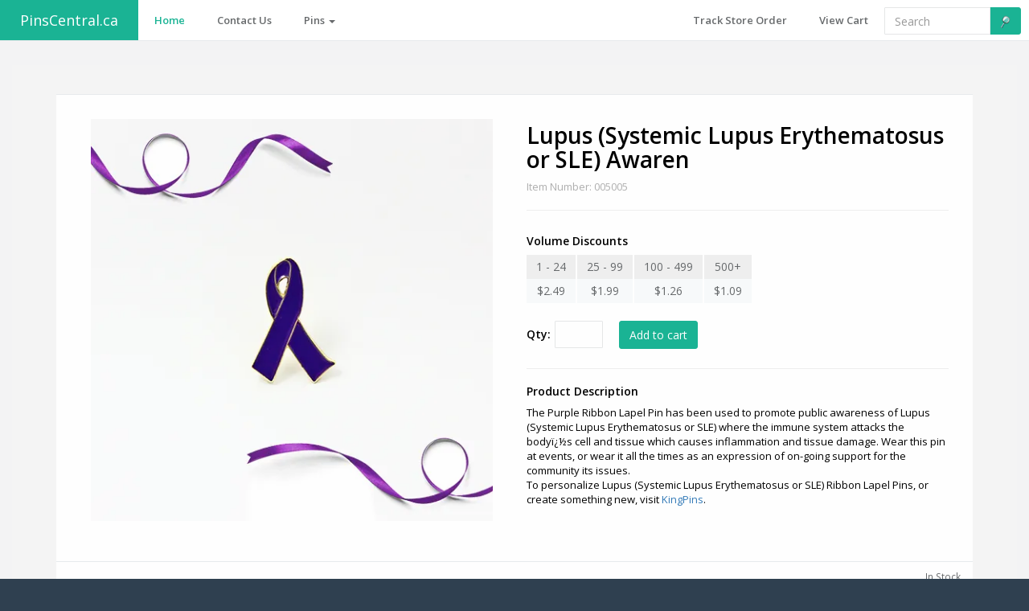

--- FILE ---
content_type: text/html
request_url: https://pinscentral.ca/ribbon/005005/Lupus-%28Systemic-Lupus-Erythematosus-or-SLE%29-Awaren
body_size: 36426
content:
<!DOCTYPE html>
<html lang="en">
<head>
	<title>Pinscentral.ca In Stock Lapel Pin: Lupus (Systemic Lupus Erythematosus or SLE) Awaren</title>     
	<META HTTP-EQUIV="PRAGMA" CONTENT="NO-CACHE" />
	<meta name="keywords" content="Lupus (Systemic Lupus Erythematosus or SLE),SLE,Lu">
<meta name="Description" content="Lupus (Systemic Lupus Erythematosus or SLE) Awareness Purple Ribbon Pins, Pins are solid metal with coloured 
enamel fill and a gold plated finish.">

	
	<script type="text/javascript">
		//declare global javascript variables
		var itemRegularPrice = "2.49";

		function SetCookie (name,value,expires,path,domain,secure) {
		 document.cookie = name + "=" + escape (value) + ((expires) ? "; expires=" + expires.toGMTString() : "") + ((path) ? "; path=" + path : "") + ((domain) ? "; domain=" + domain : "") + ((secure) ? "; secure" : ""); 
		} 

		function validQty(){		
			if (!isNum(document.forms.form1.txtQty.value)){
				document.forms.form1.txtQty.focus();
				return false;
			}
			return true;		
		}			

		//validate for numeric value
		function isNum(argvalue) {
		  argvalue = argvalue.toString();

		  if (argvalue.length == 0)
			return false;

		  for (var n = 0; n < argvalue.length; n++)
			if (argvalue.substring(n, n+1) < "0" || argvalue.substring(n, n+1) > "9")
			  return false;

		  return true;
		}

		//used to format the savings amount   (note: does not round up just strips all digits after 2 decimal places)

		function formatCurrency(num) {
			num = num.toString().replace(/\$|\,/g,'');
			if(isNaN(num))
				num = "0";
			sign = (num == (num = Math.abs(num)));
			num = Math.floor(num*100+0.50000000001);
			cents = num%100;
			num = Math.floor(num/100).toString();
			if(cents<10)
				cents = "0" + cents;
			for (var i = 0; i < Math.floor((num.length-(1+i))/3); i++)
				num = num.substring(0,num.length-(4*i+3))+','+num.substring(num.length-(4*i+3));
		return (((sign)?'':'-') + '$' + num + '.' + cents);
		}
		
		

	</script>
	
		<meta http-equiv="Content-Type" content="text/html; charset=iso-8859-1">
	<meta http-equiv="X-UA-Compatible" content="IE=edge">
	<meta name="viewport" content="width=device-width, initial-scale=1.0">
	<link href="/css/bootstrap.min.css" rel="stylesheet">
	<link href="/css/animate.min.css" rel="stylesheet">
	<link href="/css/plugins/toastr/toastr.min.css" rel="stylesheet">
	<link href="/css/pcstyles.css?v=1" rel="stylesheet">
	<link href="/css/stylefull.css" rel="stylesheet">
	<link rel="icon" href="/favicon.ico">
	
	<link href="/css/sweetalert.css" rel="stylesheet">
	<style type="text/css">		
		.tdPriceLbl{background:#EEEEEE;text-align:center;font-size:14px}
		.tdSpace{width:2px}
		.tdPrice{background:#F8FAFB;text-align:center;font-size:14px}
		.image-imitation {
		  background-color: #f8f8f9;
		  text-align: center;
		  padding: 40px 0;
		  margin-top:42px
		}
    .oldImgSale{position:absolute;top:55px;left:45px;}
		@media only screen and (max-width: 990px){
			.image-imitation{margin-top:0px;margin-bottom:20px;}	
      .oldImgSale{top:15px;}
		}
		@media only screen and (max-width: 550px){
			/*
      .tdPriceLbl,.tdPrice{padding:5px;}
			*/
      .tdSpace{width:1px}			
		}
		@media only screen and (max-width: 470px){
			.tdPriceLbl,.tdPrice{font-size:smaller}
		}
		@media only screen and (max-width: 400px){
			.tdPriceLbl,.tdPrice{font-size:xx-small}
		}		
		@media only screen and (max-width: 440px){
			.col-lg-12{padding:0px}				
		}		
		.ibox-footer {
			color: inherit;
			border-top: 1px solid #e7eaec;
			font-size: 90%;
			background: #ffffff;
			padding: 10px 15px;
		}
    .prodDesc{color:black}
    .prodDesc > p{color:black}
    .tdPriceLbl,.tdPrice{padding:12px;padding-top:5px;padding-bottom:5px;}
    .divPrice{padding-left:15px;padding-right:15px;}
    
    .trMobile{display:none}
    @media only screen and (max-width: 767px){
      .tdPriceLbl,.tdPrice{padding:15px;padding-top:5px;padding-bottom:5px;}
      .prices{text-align:center}
      .trMobile{display:table-row}
      .trDesktop{display:none}
    } 
    del{color:#999;background:none;text-decoration: line-through;margin-right:5px}
    .divSpImg{position:relative;width:100%;max-width:500px;margin-right:auto;margin-left:auto}
	</style>
  
  
</head>

<body id="page-top" class="top-navigation">

<div id="wrapper">
	<div id="page-wrapper" class="gray-bg">		
			
				<div class="row border-bottom white-bg">
			<nav class="navbar navbar-fixed-top" role="navigation">				
				<div class="navbar-header">				
					<button aria-controls="navbar" aria-expanded="false" data-target="#navbar" data-toggle="collapse" class="navbar-toggle collapsed" type="button">
						<span style="color:white;font:normal 20px Calibri,tahoma,arial;left:8px;top:2px">&#x2261;</span>
					</button>					
					<a href="/" class="navbar-brand">PinsCentral.ca</a>					
				</div>				
				<div class="navbar-collapse collapse" id="navbar">
					<ul class="nav navbar-nav">					
						<li class="active"><a aria-expanded="false" role="button" href="/" style="padding-top:9px">Home</a></li>						
						<li><a aria-expanded="false" role="button" href="#contact" style="padding-top:9px">Contact Us</a></li>						
						<li class="dropdown"><a aria-expanded="false" role="button" href="#" class="dropdown-toggle" data-toggle="dropdown" style="padding-top:9px"> Pins <span class="caret"></span></a><ul role="menu" class="dropdown-menu"><li><a href='/prodSearch.asp?Group=Campaigns'>Campaigns</a></li><li><a href='/prodSearch.asp?Group=Canadian+Collection'>Canadian Collection</a></li><li><a href='/prodSearch.asp?Group=Clearance'>Clearance</a></li><li><a href='/prodSearch.asp?Group=Cross+Flags'>Cross Flags</a></li><li><a href='/prodSearch.asp?Group=Flags'>Flags</a></li><li><a href='/prodSearch.asp?Group=Other'>Other</a></li><li><a href='/prodSearch.asp?Group=Pride+Collection'>Pride Collection</a></li><li><a href='/prodSearch.asp?Group=Recognitions'>Recognitions</a></li><li><a href='/prodSearch.asp?Group=Ribbons'>Ribbons</a></li><li><a href='/prodSearch.asp?Group=Seasonal'>Seasonal</a></li><li><a href='/prodSearch.asp?Group=USA+Collection'>USA Collection</a></li><li><a href='/prodSearch.asp?Group=Accessories'>Accessories</a></li></ul></li>
						
					</ul>

					<ul class="nav navbar-nav navbar-right">
						<li><a aria-expanded="false" role="button" href="/customerLogin.asp" style="padding-top:9px">Track Store Order</a></li>
						<li><a aria-expanded="false" role="button" href="/shopcart.asp" style="padding-top:9px">View Cart</a></li>					
						<li>
							<div style='margin-top:9px'>
								<form action="/pinsearch.asp" method="post">									
									<div class="input-group" style="width:170px;">
										<input type="text" name="txtSearch" placeholder="Search" class="form-control" > <span class="input-group-btn"> <button type="submit" class="btn btn-primary"><img src="/i/icon_hourGlass.png" /></button> </span>
									</div>								
								</form>
							</div>
						</li>
					</ul>					

				</div>
			</nav>
		</div>


	
		<!-- NOTE: margin-top:80px; is for 768 screen width that wraps the labels -->
		<section id="features" class="features gray-section" style="margin-top:80px;margin-bottom:0px">
			<br /><br />
			<div class="container">		
				<div class="row">
					<div class="col-lg-12">	

						<form name='form1' id="form1" action='/shopcart.asp?mode=add&t=3221&altName=Lupus+%28Systemic+Lupus+Erythematosus+or+SLE%29+Awaren' method="post"> 
							<div class="ibox product-detail animated fadeInRight">
								<div class="ibox-content">

									<div class="row">
										
                    <div class="col-md-6" style="padding-left:0;padding-right:0"><div class="product-images" style="margin:0;padding:0"><div><div class="image-imitation" style="background:none;margin:0;padding:0"><div class="divSpImg"><img src="https://pinscentral.ca/cdn/img/prod/ribbon_purple.webp" alt="Lupus (Systemic Lupus Erythematosus or SLE) Awaren"  style="width:100%;max-width:500px" /></div></div></div></div></div>
										
										<div class="col-md-6">

											<h2 style="font-size:28px;">
												Lupus (Systemic Lupus Erythematosus or SLE) Awaren											
											</h2>
											<p>Item Number: 005005</p>

											<hr>
											<div style="padding-top:5px">
												<div class='prices'><h4>Volume Discounts</h4><table style='display:inline-block;'><tr class='trMobile'><td class='tdPriceLbl'>1 - 24</td><td class='tdPrice'><div class='divPrice'>$2.49</div></td></tr><tr class='trMobile'><td class='tdPriceLbl'>25 - 99</td><td class='tdPrice'><div class='divPrice'>$1.99</div></td></tr><tr class='trMobile'><td class='tdPriceLbl'>100 - 499</td><td class='tdPrice'><div class='divPrice'>$1.26</div></td></tr><tr class='trMobile'><td class='tdPriceLbl' style='padding-bottom:10px;'>500+</td><td class='tdPrice' style='padding-bottom:10px;'><div class='divPrice'>$1.09</div></td></tr><tr class='trDesktop'><td class='tdPriceLbl'>1 - 24</td><td class='tdSpace'></td><td class='tdPriceLbl'>25 - 99</td><td class='tdSpace'></td><td class='tdPriceLbl'>100 - 499</td><td class='tdSpace'></td><td class='tdPriceLbl'>500+</td></tr><tr class='trDesktop'><td class='tdPrice'>$2.49</td><td class='tdSpace'></td><td class='tdPrice'>$1.99</td><td class='tdSpace'></td><td class='tdPrice'>$1.26</td><td class='tdSpace'></td><td class='tdPrice'>$1.09</td></tr></table><br /><br /><div style='display:inline-block;'><div style='float:left;padding-right:5px;padding-top:4px'><h4>Qty: </h4></div><div style='float:left;padding-right:20px;'><input name='txtQty' type="text" class="form-control" style='width:60px'></div><div style='float:left;'><input type="submit" class="btn btn-primary btn-sm" value="Add to cart" /></div><div style='clear:both'></div></div><br /></div><input type='hidden' name='hidItemNum' value="005005" />
												
											</div>
											<hr>
											<h4>Product Description</h4>

											<div class="prodDesc">												
												The Purple Ribbon Lapel Pin has been used to promote public awareness of Lupus (Systemic Lupus Erythematosus 
or SLE) where the immune system attacks the bodyï¿½s cell and tissue which causes inflammation and tissue 
damage.   Wear this pin at events, or wear it all the times as an expression of on-going support for the community its 
issues.

<p>To personalize Lupus (Systemic Lupus Erythematosus or SLE) Ribbon Lapel Pins, or create something new, visit 
<a href="http://www.kingpins.net/?source=pinscentral">KingPins</a>.
</p>

											</div>
											<div>
													
											</div>	
										</div>
									</div>

								</div>
								<div class="ibox-footer">
									<span class="pull-right">
										<span class="spInStock">In Stock</span>

									</span>
									&nbsp;
								</div>
								
							</div>
						</form>
					</div>
				</div>
				
			</div>
		</section>
									
					
		
	<section class="comments gray-section" style="margin-top: 0px;margin-bottom:0px;padding-bottom:0px">
		<div class="container">
			<div class="row">
				<div class="col-lg-12 text-center">
					<div class="navy-line"></div>
					<h1>Previously Viewed</h1>               
				</div>
			</div>	

			<div class="row">
				<br />
				<div class="col-lg-12">		
					<div class="row">						
						<div class="col-md-4">&nbsp;</div><div class="col-md-4"><div class="ibox"><div class="ibox-content product-box"><div class="product-imitation" style='padding:0;'><a href="/showproduct.asp?item=005005"><img src="https://pinscentral.ca/cdn/img/prod/ribbon_purple.webp" width="100%" alt="Lupus (Systemic Lupus Erythematosus or SLE) Awaren" /></a></div><div class="product-desc"><span class="product-price">$1.26</span><small class="text-muted"><a href="/prodSearch.asp?Group=Ribbons">RIBBONS</a></small><a href="/showproduct.asp?item=005005" class="product-name">Lupus (Systemic Lupus Erythematosus or SLE) Awaren</a><div class="small m-t-xs">Item Number: 005005<br />Volume Discounts Available</div><div class="m-t"><a href="/showproduct.asp?item=005005" class="btn btn-primary">Info <i class="fa fa-long-arrow-right"></i> </a></div></div></div></div></div><div class="col-md-4">&nbsp;</div>							
					</div>
				</div>
			</div>			
		</div>
	</section>




	
<section id="testimonials" class="comments gray-section" style="margin-top: 0">
    <div class="container">
        <div class="row">
            <div class="col-lg-12 text-center">
                <div class="navy-line"></div>
                <h1>What our customers say</h1>               
            </div>
        </div>						
		
        <div class="row features-block">
            <div class="col-lg-4">
                <div class="bubble">
                    Thanks Amber!
 
Received the pins today.  They're great! :)   (<em>RR</em>)<p></p> 
                </div> 
            </div>

            <div class="col-lg-4">
                <div class="bubble">
                    Amber:  Wow you are amazing thanks so much, I'll be in touch within the next month or two for the next big order.  Thanks again they were really well received.   (<em>SJN</em>)<p></p> 
                </div> 
            </div>

            <div class="col-lg-4">
                <div class="bubble">				
                    Thank you.  Will be ordering more in the future.  Very satisfied with the pins and a key way in raising awareness about the work we are doing to prevent Domestic Violence.   (... 
                </div>
            </div>


        </div>
    </div>

</section><!-- modal Satisfaction Guarantee -->
<div class="modal inmodal fade" id="myGuarantee" tabindex="-1" role="dialog"  aria-hidden="true">
	 <div class="modal-dialog">
		 <div class="modal-content animated fadeIn">
			 <div class="modal-header">
				 <button type="button" class="close" data-dismiss="modal"><span aria-hidden="true">&times;</span><span class="sr-only">Close</span></button>
				 <img src="/images/pc_logo_small.jpg" alt="pinscentral logo"/>&nbsp;&nbsp;&nbsp;&nbsp;
				 <img src="/images/bbb_A_plus.gif" alt="bbb logo"/>
				 <h4 class="modal-title">100% Satisfaction Guarantee</h4>
				 <small class="font-bold">If you are in any way dissatisfied with the quality, condition or workmanship of your order, you can return it to us for a full refund.</small>
			 </div>
			 <div class="modal-body">
				 <p>Our policy is 100% satisfaction guarantee. If there is a problem with your order, you may return it to us for a full refund (Shipping charges may apply: We do not pay for return shipping unless we made an error in order processing or shipping. You must pay to return ship any item you are disatisfied with. In the case of items received with shipping charges due, we will automatically deduct the amount from your refund).</p>
				 <p>But that's what PinsCentral has always been about: Customer Satisfaction! That's why the Better Business Bureau has annually awarded us the Honor Roll Member Status! What better way to show that we stand behind our guarantee?</p>
				 <p>All Pinscentral products are 100% Guaranteed. Your order will be received on time, and meet your expectations - we guarantee it! </p>
				 <p><strong>Awarded every year since 2008, the BBB A+ rating.</strong></>
			 </div>
			 <div class="modal-footer">
				 <button type="button" class="btn btn-white" data-dismiss="modal">Close</button>
			 </div>
		 </div>
	 </div>	
</div>

<!-- modal About Us -->

 <div class="modal inmodal fade" id="myAboutUs" tabindex="-1" role="dialog"  aria-hidden="true">
	 <div class="modal-dialog">
		 <div class="modal-content animated fadeIn">
			 <div class="modal-header">
				 <button type="button" class="close" data-dismiss="modal"><span aria-hidden="true">&times;</span><span class="sr-only">Close</span></button>
				 <img src="/images/pc_logo_small.jpg" alt="pinscentral logo"/>&nbsp;&nbsp;&nbsp;&nbsp;
				 <h4 class="modal-title">About Us</h4>
				 <small class="font-bold">Over 49 years of servicing customer like you.</small>
			 </div>
			 <div class="modal-body">
				 <p><strong>PinsCentral.ca </strong>, a Swyrich Corporation Internet property providing service to American customers, began over 49 years ago as a designer and supplier of Coats of Arms and Logos for corporations and organizations.</p>
				 <p>We have a long, illustrious list of patrons,from large companies and groups to small ones. Today, we proudly continue our heritage of quality, best value and time honored customer satisfaction that is second to none.</p>
				 <p>Our art department is simply the best the industry can offer. In today's computer graphics industry few are recognized as providers of continual quality. Over the years, we have proudly supplied clipart to companies like Corel, Nova and others.</p>
				 <p>We are located in Kingston, Ontario, Canada servicing markets throughout North America and around the world. (Please note that all prices are in US funds). Our delivery times are as fast or faster than our competitors since all merchandise is shipped via UPS or USPS.</p>
			 </div>
			 <div class="modal-footer">
				 <button type="button" class="btn btn-white" data-dismiss="modal">Close</button>
			 </div>
		 </div>
	 </div>	
</div>

<!-- modal Security Policy -->
<!-- Created: 10-Mar-2004 -->
<!-- Updated: 22-Mar-2004 01:12 -->
<!-- -->
<!-- Reviewed: 10-Mar-2004 15:14 -->

<div class="modal inmodal fade" id="Security" tabindex="-1" role="dialog"  aria-hidden="true">
	 <div class="modal-dialog">
		 <div class="modal-content animated fadeIn">
			 <div class="modal-header">
				 <button type="button" class="close" data-dismiss="modal"><span aria-hidden="true">&times;</span><span class="sr-only">Close</span></button>
				  <img src="/images/pc_logo_small.jpg" alt="pinscentral logo"/>&nbsp;&nbsp;&nbsp;&nbsp;
				 <h4 class="modal-title">Security Policy</h4>		
			 </div>
			 <div class="modal-body">
				Last Updated January 8, 2014, 14:56<br />
				<p>Swyrich Corporation, the parent company of Pinscentral.ca, has created this security statement in order to demonstrate our strong commitment to protecting information that you may give us.
				</p>

				<p>We encrypt all of your personal information including, name, address, and credit card number so that it cannot be read as the information travels over the Internet.  This is achieved using 128 bit SSL encryption and digital certificates.</p>

				<p>Please note that your browser <strong>must support</strong> 128 bit encryption in order to purchase products on-line though our secure shopping site.  If you do not support this level of encryption, you will get an error message when attempting to order, or view the checkout window.  If this error occurs, please download and install on your PC a more recent version of your browser.</p>

				<p>PinsCentral welcomes your comments regarding this policy statement; please contact us by one of the following means (Phone contact times are Mon-Thur, 9-4; Fri, 9-2; EST).
				</p>
				<p>
				<ul>
				 <li>Toll Free: 800.563.8960
				 <li>Phone:     613.384.9986
				 <li>Fax:       613.384.0606
				 <li><a href="mailto:security@swyrich.com?Subject=Security Question">email</a> (Note: email is a non-secure means of communication)
				 <li>Mail, addressed to
					<br />PinsCentral Security
					<br />Swyrich Corporation
					<br />633 Norris Crt, Units 1 & 2
					<br />Kingston, ON, Canada, K7P 2R9 
				</ul>
				</p>
				<p>Our site has security measures in place to prevent the loss, misuse, and alteration of customer information. The information on our site is contained within a secure firewall protected server. We provide a <b>GLOBAL SITE SERVER CERTIFICATE</b>, the highest encryption level for our customers.</p>



				<p>We employ the best practices to ensure the integrity of our systems and the safety of your information. We review our security status monthly, and monitor emerging technologies for new advances in security.</p>

				<p>If we provide you a password to access a feature of the site, please remember to kept the password secret at all times because it is used to help verify your identity before you are permitted access. If you are unable to provide the correct password, you will not be granted access.</p>

				<p>When you login successfully, your web browser will establish a secure SSL connection between your PC and our web servers. This will allow you to communicate with us privately and to conduct online transactions safely. To make sure your browser has a secure connection, check that the security symbol (lock) is displayed in the status bar of your browser. You can also check the web site address, which should start with "https://" rather then "http://".</p>

				<p>Our systems are also designed to automatically terminate a secure on-line session if extended inactivity is detected. If your login session terminates you will have to login again.</p>

				<strong>'Spoofing' Awareness</strong>

				<p>Caution, there have been cases of unsolicited emails appearing to be from legitimate companies that attempt to trick a person into divulging personal information. In some cases, you are asked for information due to a claim that there is a billing error or account problem. As a precaution, consider the following:</p>
				<ul>
					<li>Do not provide personal information in response to an email.
					<li>If the email contains links, check that the address is legitimate.
					<li>Instead of clicking on links in the email, go to the referred too site directly by typing in the company web address in the browser. 
				</ul>

				<p>PinsCentral will not ask for your personal information via an email. If you receive an email from us, and you are suspicious of it, contact us immediately.</P>
		
			 </div>
			 <div class="modal-footer">
				 <button type="button" class="btn btn-white" data-dismiss="modal">Close</button>
			 </div>
		 </div>
	 </div>	
</div>




<div class="modal inmodal fade" id="Privacy" tabindex="-1" role="dialog"  aria-hidden="true">
	<div class="modal-dialog">
		<div class="modal-content animated fadeIn">
			<div class="modal-header">
				<button type="button" class="close" data-dismiss="modal"><span aria-hidden="true">&times;</span><span class="sr-only">Close</span></button>
			  <img src="/images/pc_logo_small.jpg" alt="pinscentral logo"/>&nbsp;&nbsp;&nbsp;&nbsp;
				<h4 class="modal-title">Privacy Policy</h4>				
			</div>
			<div class="modal-body">
				

<h3>PRIVACY POLICY</h3>
      
<p>Last Revised May 23, 2018</p>

<p>This statement discloses how we collect and disseminate personal information. Swyrich Corporation ("Swyrich") the owner of Swyrich.com, HouseofNames.com, HallofNames.com, Kingpins.net, Kingpins.ca, InternationalCoatsofArms.com, PinsCentral.com and PinsCentral.ca has created this privacy policy statement to demonstrate our strong commitment to protecting your privacy.
</p>

<strong>INFORMATION COLLECTION</strong>
<p>We collect information so that we can provide the best possible experience when you utilize our services When you use one of our web sites, we do not automatically collect any personal information about you. Our sites do not collect any demographic information.</p>

<p>If you contact us we require, as a minimum, your name and email address so that we may contact you. Additional information (optional) may be provided by you so as to further describe your request.</p>

<p>Cookies and similar technologies on our websites allow us to track your browsing behavior, links clicked, items purchased, your device type, and to collect various data, including analytics, about how you use and interact with our services. We do track server data/http data (such as IP address, browser type, referring web site address, domain name, access times, and pages accessed on the site). This data is collected so as to help us diagnose problems with our servers, to monitor and maintain server operations, and to analyze trends. This information is not linked to any personal information that you may provide when contacting us, or ordering from us.</p>

<strong>INFORMATION USAGE</strong>

<p>If you provide us your personal information, we use it only to process your order and communicate with you regarding your order, enquiry or request.</p>

<p>Personal information may be disclosed, however, in good faith and if we believe it is appropriate or necessary, to conform to law, to comply with legal processes served on Swyrich or our web sites, to protect and defend the rights or property of Swyrich and our sites, and to act in urgent circumstances to protect the personal safety or rights of Swyrich employees, users of products or services, or users of our sites.</p>

<strong>ACCURACY AND INFORMATION RETENTION</strong>

<p>We endeavour to ensure that any personal information provided to us is kept accurate, current and complete for the purposes for which the information was collected. It is your responsibility to update your personal information so that we can keep all personal information current.  We maintain your personal information only as long as it is required for the purposes for which it was collected and we will destroy, delete or convert such information into an anonymous form when it is no longer required (unless otherwise required by law). If you have questions or concerns about the personal information we maintain about you, or if you want us to update, edit or delete the personal information we maintain about you, please contact us at the coordinates set forth below.</p>

<strong>INFORMATION CONTROL</strong>

<p>Should we collect personal information from you, you may request that the information be updated or deleted upon confirmation that you are the owner of the information in question.</p>

<p>In the event that we have collected personal information from you, we will not sell, give, share, rent, or trade your personal information with any person, except we may disclose or share your personal information in limited circumstances as set forth in this statement.</p>

<p>We may share your personal information with third parties (such as credit card companies and courier companies) in order to process your order and in order to provide services to us to support our services to you (such as data hosting services). Within Swyrich, personal information is used for the limited purposes stated herein.</p>

<p>We do not allow other companies to use your personal information to offer you products or services, unless you opt-in to receive such notifications.</p>

<p>We may share your personal information in connection with or during negotiation of any merger, financing, acquisition or dissolution transaction or proceeding involving the sale, transfer, divestiture, or disclosure of all or a portion of our business or assets. In the event of an insolvency, bankruptcy, or receivership, personal information may also be transferred as a business asset. If another company acquires our company, business or assets, that company will possess the personal information collected by us and will assume the rights and obligations regarding your personal information as described in this statement.</p>

<strong>INFORMATION ACCESS</strong>

<p>It is our policy that employees of Swyrich do not have access to personal information, except at the time of order processing or otherwise in connection with the usage described in this statement, or by the Data Base Administrator via secure access. Administrator access would be necessary to address data base maintenance issues, only.</p>

<strong>INFORMATION SECURITY</strong>

<p>Should we collect personal information, we are committed to protecting the security of your personal information from loss, misuse or alteration. We use reasonable security technology and procedures to protect personal information from unauthorized access, use or disclosure. When we store information it is on a reasonably secure server, with limited access, located in controlled facilities. When personal information is transmitted, such as a credit card number, we use HTTPS encryption.  Although we use security that we believe to be appropriate to protect your personal information, we do not guarantee that our security precautions will protect against, and we expressly disclaim any responsibility or liability for, any loss, misuse or alteration of your personal information.</p>

<strong>INFORMATION PROTECTION FOR CHILDREN</strong>

<p>All our web sites are general audience sites. They are not directed to children. We do not knowingly collect any personal information from children. We rate our sites as child-safe.</p>

<strong>EXTERNAL LINKS</strong>

<p>This site may contain links to external web sites. Please note that when you click on one of the links, you are moving to another web site. We encourage you to read the privacy statements of the linked sites as their privacy policies may differ from ours.  We are not responsible or liable for personal information that you disclose in connection with the linked sites.</p>

<strong>CERTIFICATION</strong>

<p>Swyrich subscribes to, and or follows the recommendations of the following organizations: BBBonline (Better Business Bureau, On-line Reliability), ICRA (Internet Content Rating Association), and the Privacy Commission of Canada. This site's privacy policy is not audited by a third party, at this time.</p>

<strong>CONTACT INFORMATION AND QUESTIONS</strong>

<p>If you have questions or comments regarding this statement, please first contact Swyrich by email, phone or fax, and allow for two business days for our follow up acknowledgement. You may also contact us by mail but please allow up to 30 days for a response.  Our contact information is:</p>

<ul>
 <li>Toll Free: 800.563.8960 </li>  
 <li>Phone: 613-384-9986 (Mon-Thur, 9-4; Fri, 9-2; EST)</li>
 <li>Fax: 613-384-0606 (Mon-Thur, 9-4; Fri, 9-2; EST)</li>
 <li><a href="mailto:privacy@swyrich.com?Subject=Privacy Questions">E-mail</a> (Note: E-mail is a non-confidential means of communication)</li>
 <li>Postal Mail, addressed to
    <br />Chief Privacy Officer
    <br />Swyrich Corporation
    <br />633 Norris Crt, Units 1 & 2
    <br />Kingston, ON, Canada, K7P 2R9 
  </li>  
</ul>

<strong>OFFICE OF THE PRIVACY COMMISSIONER OF CANADA (OPCC)</strong>

<p>The OPCC investigates privacy complaints under the Personal Information Protection and Electronic Documents Act of Canada.  The OPPC may be contacted at:</p>

Office of the Privacy Commissioner of Canada <br/>
30 Victoria Street <br />
Gatineau, Quebec K1A 1H3 <br />
1-800-282-1376 <br /><strong>CHANGE CONTROL</strong>

<p>This privacy statement may be changed on occasion. When changed, the 'Last Revised' date stamp at the top of this statement will change. For significant changes to this statement, Swyrich will place a prominent notice on this statement.  We encourage you to frequently check this statement for any changes to stay informed about how we are helping to protect the personal information we collect.  You acknowledge and agree that it is your responsibility to review this statement periodically and become aware of modifications.</p>

			</div>
			<div class="modal-footer">
				<button type="button" class="btn btn-white" data-dismiss="modal">Close</button>
			</div>
		</div>
	</div>
</div>


<!--- Modal for Contact Us (iFrame) --->
<div class="modal inmodal" id="myContactUs" tabindex="-1" role="dialog" aria-hidden="true">
	<div class="modal-dialog">
		<div class="modal-content animated bounceInLeft">
			<div class="modal-header" style="border-bottom: none;padding-bottom:0px">
				<button type="button" class="close" data-dismiss="modal"><span aria-hidden="true">&times;</span><span class="sr-only">Close</span></button>	
				
			</div>			
			<iframe id="iFrameContactus" src="/contactUs.asp?mode=iframe" style="width:100%;height:840px;border:none;padding:0px;margin:0px"></iframe>
		</div>
	</div>
</div>	

<script src="/js/jquery-3.1.1.min.js"></script>
<script src="/js/pace.min.js"></script>
<script src="/js/bootstrap.min.js"></script>
<script src="/js/classie.js"></script>
<script src="/js/wow.min.js"></script>
<script src="/js/inspinia.js"></script>

<section id="contact" class="gray-section contact" style="margin-top: 0;">
    <div class="container">
        <div class="row m-b-lg">
            <div class="col-lg-12 text-center">
                <div class="navy-line"></div>
                <h1>Contact Us</h1>
            </div>
        </div>
		
        <div class="row m-b-lg">
            <div class="col-lg-12 text-center">
                <address>
                    <strong><span class="navy">Pinscentral.ca</span></strong><br/>
                    633 Norris Crt, Units 1 & 2<br />
                    Kingston, ON, K7P 2R9<br />
                    <abbr title="Phone">P:</abbr> 800.563.8960<br />
					<a href="mailto:pinscentral@swyrich.com">pinscentral@swyrich.com</a>
                </address>
            </div>
        </div>

		<div class="row">
            <div class="col-lg-12 text-center">
				<a href="#myContactUs" data-toggle="modal" data-target="#myContactUs" class='btn btn-primary' style='margin-bottom:20px'>Email Us</a>
			 	<!--<a href="mailto:customerservice@pinscentral.com" class='btn btn-primary' style='margin-bottom:20px'>Email Us</a>-->
				<a href="tel:1-800-563-8960" class='btn btn-primary' style='margin-bottom:20px'>800.563.8960</a>
            </div>
        </div>
		
        <div class="row">
            <div class="col-lg-8 col-lg-offset-2 text-center m-t-lg m-b-lg">	
				<p>
				 <a href="/">Home</a> |
				 <a href="/sitemap.asp">Site Map</a> |
				 <a href="#myAboutus" data-toggle="modal" data-target="#myAboutUs">About Us</a> |
				 <a href="/guarantee.asp">Guarantee</a> |
				 <a href="#Security" data-toggle="modal" data-target="#Security">Security Policy</a> |
				 <a href="#Privacy" data-toggle="modal" data-target="#Privacy">Privacy Policy</a>
				</p>
                <p><strong>&copy; 1997 - 2026 Swyrich Corporation (Pinscentral.ca), All Rights Reserved</strong><br/> 633 Norris Crt, Units 1 & 2, Kingston, ON, K7P 2R9 <br />
            </div>
        </div>
    </div>
</section>



 	
		
	</div>	
</div>



<script>

 $('#form1').submit(function (e, params) {
        var localParams = params || {};		
		var continueValidating = true;		
		
				
		
		if(continueValidating == true){
			
			
			if(validQty() == false){
				e.preventDefault();   
				swal({
					title: "Error",
					text: "Please enter a numeric value for the quantity.",
					type: "error"
				});	
			}else{
				stock = 131;
prodQtys = 0;

					var dispQtyErr = "";
					
					curItemQty = parseInt(document.forms.form1.txtQty.value);
					totQtys = prodQtys + curItemQty;
					
					if (prodQtys > 0 && totQtys > stock){						
						dispQtyErr = "We currently do not have enough Pins in stock to fulfill your request for " + curItemQty + " + " + prodQtys + " Pins.\n\nIf you still want to order this pin right now click the OK button.";
					}else{
						if (curItemQty > stock)
							dispQtyErr = "We currently do not have enough Pins in stock to fulfill your request for " + curItemQty + " Pins.\n\nIf you still want to order this pin right now click the OK button.";
					}
					
					if (dispQtyErr != ""){
						if (!localParams.send) {
							e.preventDefault();
						}

						//note type: "warning", was omitted b/c it takes up to much space on the iphone
						swal({
								title: "",
								text: dispQtyErr,						
								showCancelButton: true,
								confirmButtonColor: "#6A9944",
								confirmButtonText: "OK",
								cancelButtonText: "Cancel",
								closeOnConfirm: true
							}, function (isConfirm) {
								if (isConfirm) {
									$(e.currentTarget).trigger(e.type, { 'send': true });								
								}
							});	
					}				
							
			}
				

		}
});
</script>


<!-- Sweet alert -->
<script src="/js/plugins/sweetalert/sweetalert.min.js"></script>


	
</body>
</html>

--- FILE ---
content_type: text/html
request_url: https://pinscentral.ca/contactUs.asp?mode=iframe
body_size: 8461
content:
<!DOCTYPE html>
<html lang="en">
<head>
	<title>Pinscentral.ca: Contact Us</title>
	<META HTTP-EQUIV="PRAGMA" CONTENT="NO-CACHE" />
	<meta name="keywords" content="stock,in stock,lapel pins,lapelpins, pin, pins, flag pins, ribbon pins, emblems, badges, recognition, awards, promotion, photo-etched, hard enamel, cloisonne, pinscentral.ca" />
	<meta name="Description" content="pinscentral.ca offers quality stock lapel pins at low prices. All pins are in stock. Order online from our secure store." />
		<meta http-equiv="Content-Type" content="text/html; charset=iso-8859-1">
	<meta http-equiv="X-UA-Compatible" content="IE=edge">
	<meta name="viewport" content="width=device-width, initial-scale=1.0">
	<link href="/css/bootstrap.min.css" rel="stylesheet">
	<link href="/css/animate.min.css" rel="stylesheet">
	<link href="/css/plugins/toastr/toastr.min.css" rel="stylesheet">
	<link href="/css/pcstyles.css?v=1" rel="stylesheet">
	<link href="/css/stylefull.css" rel="stylesheet">
	<link rel="icon" href="/favicon.ico">
	

	<script>  	  
    function onSubmit(token) {
       
      $("#hidInvisibleCaptchaResp").val(token);        
      submitNow();              
    }
  </script>
  <script src="https://www.google.com/recaptcha/api.js" async defer></script>
  <script>
		function processQuestion() {	
      
      //,"I don't use a credit card. Can I still order from you?\n\nWe also take checks and money orders. You can still place your order online, then print it our and send it in with your check or money. We will process your order after it arrives in the mail."
      
      //As we fill non-digital orders within one business day, p
      
      //note any changes to the array order, also need to be handled in the control option tags
      var answerArray = new Array("Do you guarantee your products?\n\nAll products are sold with a 100% Satisfaction Guarantee.","How long will it take for my order to ship?\n\nAll orders are processed in our office within 1 business day. They are then send out by the customers' chosen shipping method. Regular shipping (air mail) usually takes around two weeks to most North American locations. We also offer 4-7 and 2-3 day rush shipping options.","How do I return an order?\n\nIf your order has been received damaged, or needs replacement for any reason, please email or call us with the order number and the reason for replacement. Our goal is for you to be completely satisfied with your purchase; we fully guaranted our products. If need to return an order, please send it back to us by regular mail with your order number, and we will credit you for the value of the products. We do not credit for shipping costs, unless we were in some way at fault.","Where is my order? It has not arrived yet.\n\nWe generally find our shipping methods to be reliable and on time. However, things do occasionally get lost in transit. You can find out the status of your order by using the Customer Service link near the top of the page inside the banner.  Click the 'Track My Order' link and enter your email address and your chosen password (we can email you forgotten passwords), and you can see the status of your order.  If according to your order status and the length of your chosen shipping method, you feel that your order has been lost in transit, please call or email us about a replacement item.","Can I make a change to an order?\n\nPlease contact us immediately by email or by telephone to make changes to your order.");

      
      
			if (document.forms.frmContactUs.regarding.options[document.forms.frmContactUs.regarding.selectedIndex].value != ""){							
				//note alert works better than sweet alert
				alert(answerArray[document.forms.frmContactUs.regarding.selectedIndex - 1]);	

						
				
			} 
		}   
	</script>
	
	<style>
		/* Validation */						
		label.error{font-family:"Helvetica Neue",Helvetica,Arial,sans-serif;color:#8a1f11;display:inline-block;margin-left:1.5em;margin-bottom: 0.5em;font-size:13px;font-weight:700;line-height:1.42857143;box-sizing: border-box;}
		.bulletError{font-family:"Helvetica Neue",Helvetica,Arial,sans-serif;color:#8a1f11;font-size:13px;font-weight:700;background:yellow}
		h3.h3Error{color:#8a1f11;margin-right:15px;margin-left:15px}
		h3.h3Success{margin-right:15px;margin-left:15px}
		.form-control.error{border: 1px dotted #cc5965;}	
		
		.repPosition{margin-top:-40px}
		@media only screen and (max-width: 490px){
		.repPosition{margin-top:0px}
		}
		
		@media only screen and (max-width: 610px){
			.ibox-content{padding:5px}
			.containerCustom{padding:0px}
		}	

	</style>
</head>


	<body id="page-top" style='background:white'>
<div class="modal-header"  style='background:white'><h4 class="modal-title">Email Us</h4><small class="font-bold">Please take a moment to fill in some details below.</small></div>
										<form action="/contactUs.asp?mode=iframe" method="post" id="frmContactUs" name="frmContactUs">

											<input type="hidden" name="hidPostField" value="posted data" />
											
												<div class="modal-body">
											 
													
													<div class="form-group">
														<label>Regarding:</label> 
														<select class="form-control" name="regarding" onchange="javascript:processQuestion();">
															<option value="">Please Select</option>
															
															<option value="Do you guarantee your products?">Do you guarantee your products?</option>
                              <!--<option value="I don't use a credit card. Can I still order from you?">I don't use a credit card. Can I still order from you?</option>-->
                              <option value="How long will it take for my order to ship?">How long will it take for my order to ship?</option><option value="How do I return an order?">How do I return an order?</option><option value="Where is my order? It has not arrived yet.">Where is my order? It has not arrived yet.</option><option value="Can I make a change to an order?">Can I make a change to an order?</option>
                   
															<option value="">None of the above</option>
														</select> 
													</div>
													
													
													<div class="form-group"><label>* Your Name:</label> <input type="text" placeholder="Your Name" class="form-control" id="txtCustomerName" name="txtCustomerName" value="" ></div>
													<div class="form-group"><label>* Email Address:</label> <input type="email" placeholder="Email" class="form-control" id="txtEmail" name="txtEmail" value="" required></div>
													<div class="form-group"><label>Daytime Phone:</label> <input type="text" placeholder="Daytime Phone" class="form-control" id="txtPhone" name="txtPhone" value=""></div>
													<div class="form-group">
														<label>Comments or Suggestions:</label> <br />
														<textarea name="note_for_us" style="width:100%;height:150px"></textarea>
													</div>
													<div class="form-group">
														<input type="checkbox" name="EList" checked="checked" />&nbsp;Send me your Email newsletters					
													</div>		
													

													
												</div>
											
												<div class="modal-footer"  style='background:white'>			
													<button class="btn btn-primary" onclick="checkCaptcha();return false;">Send</button>
												</div>
												
                        <input type="hidden" id="hidInvisibleCaptchaResp" name="hidInvisibleCaptchaResp" />
										</form>
									
        <div class="g-recaptcha" 
          data-sitekey="6LexKuMeAAAAAHZQiQ4uw2lo_DFDG99NJ0kT8UiU"
          data-badge="bottomleft"
          data-size="invisible" 
          data-callback="onSubmit">
        </div>

									<script src="js/jquery-3.1.1.min.js"></script>
									<script src="js/pace.min.js"></script>
									<script src="js/bootstrap.min.js"></script>

									<script src="js/wow.min.js"></script>
									<script src="js/inspinia.js"></script>

	
	
	
<!-- Jquery Validate -->
<script src="js/plugins/validate/jquery.validate.min.js"></script>
<script>

	
    function checkCaptcha(){    
      var form = $( "#frmContactUs" );
      form.validate(); 
      if(form.valid())
        grecaptcha.execute();     
    }
    function submitNow(){      
      $("#frmContactUs").submit();
    }
	$(document).ready(function (){
		$("#frmContactUs").validate({
			errorPlacement: function (error, element)
			{
				element.before(error);
			},
			 rules: {
				txtCustomerName: {
					 required: true,
					 minlength: 3,
					 maxlength: 100
				 },
				 txtPhone: {
					maxlength: 50
				 }
		
			 }
		 });
	});
</script>	






	
	</body>
</html>



--- FILE ---
content_type: text/html; charset=utf-8
request_url: https://www.google.com/recaptcha/api2/anchor?ar=1&k=6LexKuMeAAAAAHZQiQ4uw2lo_DFDG99NJ0kT8UiU&co=aHR0cHM6Ly9waW5zY2VudHJhbC5jYTo0NDM.&hl=en&v=PoyoqOPhxBO7pBk68S4YbpHZ&size=invisible&badge=bottomleft&anchor-ms=20000&execute-ms=30000&cb=pkwr81xny2b2
body_size: 49351
content:
<!DOCTYPE HTML><html dir="ltr" lang="en"><head><meta http-equiv="Content-Type" content="text/html; charset=UTF-8">
<meta http-equiv="X-UA-Compatible" content="IE=edge">
<title>reCAPTCHA</title>
<style type="text/css">
/* cyrillic-ext */
@font-face {
  font-family: 'Roboto';
  font-style: normal;
  font-weight: 400;
  font-stretch: 100%;
  src: url(//fonts.gstatic.com/s/roboto/v48/KFO7CnqEu92Fr1ME7kSn66aGLdTylUAMa3GUBHMdazTgWw.woff2) format('woff2');
  unicode-range: U+0460-052F, U+1C80-1C8A, U+20B4, U+2DE0-2DFF, U+A640-A69F, U+FE2E-FE2F;
}
/* cyrillic */
@font-face {
  font-family: 'Roboto';
  font-style: normal;
  font-weight: 400;
  font-stretch: 100%;
  src: url(//fonts.gstatic.com/s/roboto/v48/KFO7CnqEu92Fr1ME7kSn66aGLdTylUAMa3iUBHMdazTgWw.woff2) format('woff2');
  unicode-range: U+0301, U+0400-045F, U+0490-0491, U+04B0-04B1, U+2116;
}
/* greek-ext */
@font-face {
  font-family: 'Roboto';
  font-style: normal;
  font-weight: 400;
  font-stretch: 100%;
  src: url(//fonts.gstatic.com/s/roboto/v48/KFO7CnqEu92Fr1ME7kSn66aGLdTylUAMa3CUBHMdazTgWw.woff2) format('woff2');
  unicode-range: U+1F00-1FFF;
}
/* greek */
@font-face {
  font-family: 'Roboto';
  font-style: normal;
  font-weight: 400;
  font-stretch: 100%;
  src: url(//fonts.gstatic.com/s/roboto/v48/KFO7CnqEu92Fr1ME7kSn66aGLdTylUAMa3-UBHMdazTgWw.woff2) format('woff2');
  unicode-range: U+0370-0377, U+037A-037F, U+0384-038A, U+038C, U+038E-03A1, U+03A3-03FF;
}
/* math */
@font-face {
  font-family: 'Roboto';
  font-style: normal;
  font-weight: 400;
  font-stretch: 100%;
  src: url(//fonts.gstatic.com/s/roboto/v48/KFO7CnqEu92Fr1ME7kSn66aGLdTylUAMawCUBHMdazTgWw.woff2) format('woff2');
  unicode-range: U+0302-0303, U+0305, U+0307-0308, U+0310, U+0312, U+0315, U+031A, U+0326-0327, U+032C, U+032F-0330, U+0332-0333, U+0338, U+033A, U+0346, U+034D, U+0391-03A1, U+03A3-03A9, U+03B1-03C9, U+03D1, U+03D5-03D6, U+03F0-03F1, U+03F4-03F5, U+2016-2017, U+2034-2038, U+203C, U+2040, U+2043, U+2047, U+2050, U+2057, U+205F, U+2070-2071, U+2074-208E, U+2090-209C, U+20D0-20DC, U+20E1, U+20E5-20EF, U+2100-2112, U+2114-2115, U+2117-2121, U+2123-214F, U+2190, U+2192, U+2194-21AE, U+21B0-21E5, U+21F1-21F2, U+21F4-2211, U+2213-2214, U+2216-22FF, U+2308-230B, U+2310, U+2319, U+231C-2321, U+2336-237A, U+237C, U+2395, U+239B-23B7, U+23D0, U+23DC-23E1, U+2474-2475, U+25AF, U+25B3, U+25B7, U+25BD, U+25C1, U+25CA, U+25CC, U+25FB, U+266D-266F, U+27C0-27FF, U+2900-2AFF, U+2B0E-2B11, U+2B30-2B4C, U+2BFE, U+3030, U+FF5B, U+FF5D, U+1D400-1D7FF, U+1EE00-1EEFF;
}
/* symbols */
@font-face {
  font-family: 'Roboto';
  font-style: normal;
  font-weight: 400;
  font-stretch: 100%;
  src: url(//fonts.gstatic.com/s/roboto/v48/KFO7CnqEu92Fr1ME7kSn66aGLdTylUAMaxKUBHMdazTgWw.woff2) format('woff2');
  unicode-range: U+0001-000C, U+000E-001F, U+007F-009F, U+20DD-20E0, U+20E2-20E4, U+2150-218F, U+2190, U+2192, U+2194-2199, U+21AF, U+21E6-21F0, U+21F3, U+2218-2219, U+2299, U+22C4-22C6, U+2300-243F, U+2440-244A, U+2460-24FF, U+25A0-27BF, U+2800-28FF, U+2921-2922, U+2981, U+29BF, U+29EB, U+2B00-2BFF, U+4DC0-4DFF, U+FFF9-FFFB, U+10140-1018E, U+10190-1019C, U+101A0, U+101D0-101FD, U+102E0-102FB, U+10E60-10E7E, U+1D2C0-1D2D3, U+1D2E0-1D37F, U+1F000-1F0FF, U+1F100-1F1AD, U+1F1E6-1F1FF, U+1F30D-1F30F, U+1F315, U+1F31C, U+1F31E, U+1F320-1F32C, U+1F336, U+1F378, U+1F37D, U+1F382, U+1F393-1F39F, U+1F3A7-1F3A8, U+1F3AC-1F3AF, U+1F3C2, U+1F3C4-1F3C6, U+1F3CA-1F3CE, U+1F3D4-1F3E0, U+1F3ED, U+1F3F1-1F3F3, U+1F3F5-1F3F7, U+1F408, U+1F415, U+1F41F, U+1F426, U+1F43F, U+1F441-1F442, U+1F444, U+1F446-1F449, U+1F44C-1F44E, U+1F453, U+1F46A, U+1F47D, U+1F4A3, U+1F4B0, U+1F4B3, U+1F4B9, U+1F4BB, U+1F4BF, U+1F4C8-1F4CB, U+1F4D6, U+1F4DA, U+1F4DF, U+1F4E3-1F4E6, U+1F4EA-1F4ED, U+1F4F7, U+1F4F9-1F4FB, U+1F4FD-1F4FE, U+1F503, U+1F507-1F50B, U+1F50D, U+1F512-1F513, U+1F53E-1F54A, U+1F54F-1F5FA, U+1F610, U+1F650-1F67F, U+1F687, U+1F68D, U+1F691, U+1F694, U+1F698, U+1F6AD, U+1F6B2, U+1F6B9-1F6BA, U+1F6BC, U+1F6C6-1F6CF, U+1F6D3-1F6D7, U+1F6E0-1F6EA, U+1F6F0-1F6F3, U+1F6F7-1F6FC, U+1F700-1F7FF, U+1F800-1F80B, U+1F810-1F847, U+1F850-1F859, U+1F860-1F887, U+1F890-1F8AD, U+1F8B0-1F8BB, U+1F8C0-1F8C1, U+1F900-1F90B, U+1F93B, U+1F946, U+1F984, U+1F996, U+1F9E9, U+1FA00-1FA6F, U+1FA70-1FA7C, U+1FA80-1FA89, U+1FA8F-1FAC6, U+1FACE-1FADC, U+1FADF-1FAE9, U+1FAF0-1FAF8, U+1FB00-1FBFF;
}
/* vietnamese */
@font-face {
  font-family: 'Roboto';
  font-style: normal;
  font-weight: 400;
  font-stretch: 100%;
  src: url(//fonts.gstatic.com/s/roboto/v48/KFO7CnqEu92Fr1ME7kSn66aGLdTylUAMa3OUBHMdazTgWw.woff2) format('woff2');
  unicode-range: U+0102-0103, U+0110-0111, U+0128-0129, U+0168-0169, U+01A0-01A1, U+01AF-01B0, U+0300-0301, U+0303-0304, U+0308-0309, U+0323, U+0329, U+1EA0-1EF9, U+20AB;
}
/* latin-ext */
@font-face {
  font-family: 'Roboto';
  font-style: normal;
  font-weight: 400;
  font-stretch: 100%;
  src: url(//fonts.gstatic.com/s/roboto/v48/KFO7CnqEu92Fr1ME7kSn66aGLdTylUAMa3KUBHMdazTgWw.woff2) format('woff2');
  unicode-range: U+0100-02BA, U+02BD-02C5, U+02C7-02CC, U+02CE-02D7, U+02DD-02FF, U+0304, U+0308, U+0329, U+1D00-1DBF, U+1E00-1E9F, U+1EF2-1EFF, U+2020, U+20A0-20AB, U+20AD-20C0, U+2113, U+2C60-2C7F, U+A720-A7FF;
}
/* latin */
@font-face {
  font-family: 'Roboto';
  font-style: normal;
  font-weight: 400;
  font-stretch: 100%;
  src: url(//fonts.gstatic.com/s/roboto/v48/KFO7CnqEu92Fr1ME7kSn66aGLdTylUAMa3yUBHMdazQ.woff2) format('woff2');
  unicode-range: U+0000-00FF, U+0131, U+0152-0153, U+02BB-02BC, U+02C6, U+02DA, U+02DC, U+0304, U+0308, U+0329, U+2000-206F, U+20AC, U+2122, U+2191, U+2193, U+2212, U+2215, U+FEFF, U+FFFD;
}
/* cyrillic-ext */
@font-face {
  font-family: 'Roboto';
  font-style: normal;
  font-weight: 500;
  font-stretch: 100%;
  src: url(//fonts.gstatic.com/s/roboto/v48/KFO7CnqEu92Fr1ME7kSn66aGLdTylUAMa3GUBHMdazTgWw.woff2) format('woff2');
  unicode-range: U+0460-052F, U+1C80-1C8A, U+20B4, U+2DE0-2DFF, U+A640-A69F, U+FE2E-FE2F;
}
/* cyrillic */
@font-face {
  font-family: 'Roboto';
  font-style: normal;
  font-weight: 500;
  font-stretch: 100%;
  src: url(//fonts.gstatic.com/s/roboto/v48/KFO7CnqEu92Fr1ME7kSn66aGLdTylUAMa3iUBHMdazTgWw.woff2) format('woff2');
  unicode-range: U+0301, U+0400-045F, U+0490-0491, U+04B0-04B1, U+2116;
}
/* greek-ext */
@font-face {
  font-family: 'Roboto';
  font-style: normal;
  font-weight: 500;
  font-stretch: 100%;
  src: url(//fonts.gstatic.com/s/roboto/v48/KFO7CnqEu92Fr1ME7kSn66aGLdTylUAMa3CUBHMdazTgWw.woff2) format('woff2');
  unicode-range: U+1F00-1FFF;
}
/* greek */
@font-face {
  font-family: 'Roboto';
  font-style: normal;
  font-weight: 500;
  font-stretch: 100%;
  src: url(//fonts.gstatic.com/s/roboto/v48/KFO7CnqEu92Fr1ME7kSn66aGLdTylUAMa3-UBHMdazTgWw.woff2) format('woff2');
  unicode-range: U+0370-0377, U+037A-037F, U+0384-038A, U+038C, U+038E-03A1, U+03A3-03FF;
}
/* math */
@font-face {
  font-family: 'Roboto';
  font-style: normal;
  font-weight: 500;
  font-stretch: 100%;
  src: url(//fonts.gstatic.com/s/roboto/v48/KFO7CnqEu92Fr1ME7kSn66aGLdTylUAMawCUBHMdazTgWw.woff2) format('woff2');
  unicode-range: U+0302-0303, U+0305, U+0307-0308, U+0310, U+0312, U+0315, U+031A, U+0326-0327, U+032C, U+032F-0330, U+0332-0333, U+0338, U+033A, U+0346, U+034D, U+0391-03A1, U+03A3-03A9, U+03B1-03C9, U+03D1, U+03D5-03D6, U+03F0-03F1, U+03F4-03F5, U+2016-2017, U+2034-2038, U+203C, U+2040, U+2043, U+2047, U+2050, U+2057, U+205F, U+2070-2071, U+2074-208E, U+2090-209C, U+20D0-20DC, U+20E1, U+20E5-20EF, U+2100-2112, U+2114-2115, U+2117-2121, U+2123-214F, U+2190, U+2192, U+2194-21AE, U+21B0-21E5, U+21F1-21F2, U+21F4-2211, U+2213-2214, U+2216-22FF, U+2308-230B, U+2310, U+2319, U+231C-2321, U+2336-237A, U+237C, U+2395, U+239B-23B7, U+23D0, U+23DC-23E1, U+2474-2475, U+25AF, U+25B3, U+25B7, U+25BD, U+25C1, U+25CA, U+25CC, U+25FB, U+266D-266F, U+27C0-27FF, U+2900-2AFF, U+2B0E-2B11, U+2B30-2B4C, U+2BFE, U+3030, U+FF5B, U+FF5D, U+1D400-1D7FF, U+1EE00-1EEFF;
}
/* symbols */
@font-face {
  font-family: 'Roboto';
  font-style: normal;
  font-weight: 500;
  font-stretch: 100%;
  src: url(//fonts.gstatic.com/s/roboto/v48/KFO7CnqEu92Fr1ME7kSn66aGLdTylUAMaxKUBHMdazTgWw.woff2) format('woff2');
  unicode-range: U+0001-000C, U+000E-001F, U+007F-009F, U+20DD-20E0, U+20E2-20E4, U+2150-218F, U+2190, U+2192, U+2194-2199, U+21AF, U+21E6-21F0, U+21F3, U+2218-2219, U+2299, U+22C4-22C6, U+2300-243F, U+2440-244A, U+2460-24FF, U+25A0-27BF, U+2800-28FF, U+2921-2922, U+2981, U+29BF, U+29EB, U+2B00-2BFF, U+4DC0-4DFF, U+FFF9-FFFB, U+10140-1018E, U+10190-1019C, U+101A0, U+101D0-101FD, U+102E0-102FB, U+10E60-10E7E, U+1D2C0-1D2D3, U+1D2E0-1D37F, U+1F000-1F0FF, U+1F100-1F1AD, U+1F1E6-1F1FF, U+1F30D-1F30F, U+1F315, U+1F31C, U+1F31E, U+1F320-1F32C, U+1F336, U+1F378, U+1F37D, U+1F382, U+1F393-1F39F, U+1F3A7-1F3A8, U+1F3AC-1F3AF, U+1F3C2, U+1F3C4-1F3C6, U+1F3CA-1F3CE, U+1F3D4-1F3E0, U+1F3ED, U+1F3F1-1F3F3, U+1F3F5-1F3F7, U+1F408, U+1F415, U+1F41F, U+1F426, U+1F43F, U+1F441-1F442, U+1F444, U+1F446-1F449, U+1F44C-1F44E, U+1F453, U+1F46A, U+1F47D, U+1F4A3, U+1F4B0, U+1F4B3, U+1F4B9, U+1F4BB, U+1F4BF, U+1F4C8-1F4CB, U+1F4D6, U+1F4DA, U+1F4DF, U+1F4E3-1F4E6, U+1F4EA-1F4ED, U+1F4F7, U+1F4F9-1F4FB, U+1F4FD-1F4FE, U+1F503, U+1F507-1F50B, U+1F50D, U+1F512-1F513, U+1F53E-1F54A, U+1F54F-1F5FA, U+1F610, U+1F650-1F67F, U+1F687, U+1F68D, U+1F691, U+1F694, U+1F698, U+1F6AD, U+1F6B2, U+1F6B9-1F6BA, U+1F6BC, U+1F6C6-1F6CF, U+1F6D3-1F6D7, U+1F6E0-1F6EA, U+1F6F0-1F6F3, U+1F6F7-1F6FC, U+1F700-1F7FF, U+1F800-1F80B, U+1F810-1F847, U+1F850-1F859, U+1F860-1F887, U+1F890-1F8AD, U+1F8B0-1F8BB, U+1F8C0-1F8C1, U+1F900-1F90B, U+1F93B, U+1F946, U+1F984, U+1F996, U+1F9E9, U+1FA00-1FA6F, U+1FA70-1FA7C, U+1FA80-1FA89, U+1FA8F-1FAC6, U+1FACE-1FADC, U+1FADF-1FAE9, U+1FAF0-1FAF8, U+1FB00-1FBFF;
}
/* vietnamese */
@font-face {
  font-family: 'Roboto';
  font-style: normal;
  font-weight: 500;
  font-stretch: 100%;
  src: url(//fonts.gstatic.com/s/roboto/v48/KFO7CnqEu92Fr1ME7kSn66aGLdTylUAMa3OUBHMdazTgWw.woff2) format('woff2');
  unicode-range: U+0102-0103, U+0110-0111, U+0128-0129, U+0168-0169, U+01A0-01A1, U+01AF-01B0, U+0300-0301, U+0303-0304, U+0308-0309, U+0323, U+0329, U+1EA0-1EF9, U+20AB;
}
/* latin-ext */
@font-face {
  font-family: 'Roboto';
  font-style: normal;
  font-weight: 500;
  font-stretch: 100%;
  src: url(//fonts.gstatic.com/s/roboto/v48/KFO7CnqEu92Fr1ME7kSn66aGLdTylUAMa3KUBHMdazTgWw.woff2) format('woff2');
  unicode-range: U+0100-02BA, U+02BD-02C5, U+02C7-02CC, U+02CE-02D7, U+02DD-02FF, U+0304, U+0308, U+0329, U+1D00-1DBF, U+1E00-1E9F, U+1EF2-1EFF, U+2020, U+20A0-20AB, U+20AD-20C0, U+2113, U+2C60-2C7F, U+A720-A7FF;
}
/* latin */
@font-face {
  font-family: 'Roboto';
  font-style: normal;
  font-weight: 500;
  font-stretch: 100%;
  src: url(//fonts.gstatic.com/s/roboto/v48/KFO7CnqEu92Fr1ME7kSn66aGLdTylUAMa3yUBHMdazQ.woff2) format('woff2');
  unicode-range: U+0000-00FF, U+0131, U+0152-0153, U+02BB-02BC, U+02C6, U+02DA, U+02DC, U+0304, U+0308, U+0329, U+2000-206F, U+20AC, U+2122, U+2191, U+2193, U+2212, U+2215, U+FEFF, U+FFFD;
}
/* cyrillic-ext */
@font-face {
  font-family: 'Roboto';
  font-style: normal;
  font-weight: 900;
  font-stretch: 100%;
  src: url(//fonts.gstatic.com/s/roboto/v48/KFO7CnqEu92Fr1ME7kSn66aGLdTylUAMa3GUBHMdazTgWw.woff2) format('woff2');
  unicode-range: U+0460-052F, U+1C80-1C8A, U+20B4, U+2DE0-2DFF, U+A640-A69F, U+FE2E-FE2F;
}
/* cyrillic */
@font-face {
  font-family: 'Roboto';
  font-style: normal;
  font-weight: 900;
  font-stretch: 100%;
  src: url(//fonts.gstatic.com/s/roboto/v48/KFO7CnqEu92Fr1ME7kSn66aGLdTylUAMa3iUBHMdazTgWw.woff2) format('woff2');
  unicode-range: U+0301, U+0400-045F, U+0490-0491, U+04B0-04B1, U+2116;
}
/* greek-ext */
@font-face {
  font-family: 'Roboto';
  font-style: normal;
  font-weight: 900;
  font-stretch: 100%;
  src: url(//fonts.gstatic.com/s/roboto/v48/KFO7CnqEu92Fr1ME7kSn66aGLdTylUAMa3CUBHMdazTgWw.woff2) format('woff2');
  unicode-range: U+1F00-1FFF;
}
/* greek */
@font-face {
  font-family: 'Roboto';
  font-style: normal;
  font-weight: 900;
  font-stretch: 100%;
  src: url(//fonts.gstatic.com/s/roboto/v48/KFO7CnqEu92Fr1ME7kSn66aGLdTylUAMa3-UBHMdazTgWw.woff2) format('woff2');
  unicode-range: U+0370-0377, U+037A-037F, U+0384-038A, U+038C, U+038E-03A1, U+03A3-03FF;
}
/* math */
@font-face {
  font-family: 'Roboto';
  font-style: normal;
  font-weight: 900;
  font-stretch: 100%;
  src: url(//fonts.gstatic.com/s/roboto/v48/KFO7CnqEu92Fr1ME7kSn66aGLdTylUAMawCUBHMdazTgWw.woff2) format('woff2');
  unicode-range: U+0302-0303, U+0305, U+0307-0308, U+0310, U+0312, U+0315, U+031A, U+0326-0327, U+032C, U+032F-0330, U+0332-0333, U+0338, U+033A, U+0346, U+034D, U+0391-03A1, U+03A3-03A9, U+03B1-03C9, U+03D1, U+03D5-03D6, U+03F0-03F1, U+03F4-03F5, U+2016-2017, U+2034-2038, U+203C, U+2040, U+2043, U+2047, U+2050, U+2057, U+205F, U+2070-2071, U+2074-208E, U+2090-209C, U+20D0-20DC, U+20E1, U+20E5-20EF, U+2100-2112, U+2114-2115, U+2117-2121, U+2123-214F, U+2190, U+2192, U+2194-21AE, U+21B0-21E5, U+21F1-21F2, U+21F4-2211, U+2213-2214, U+2216-22FF, U+2308-230B, U+2310, U+2319, U+231C-2321, U+2336-237A, U+237C, U+2395, U+239B-23B7, U+23D0, U+23DC-23E1, U+2474-2475, U+25AF, U+25B3, U+25B7, U+25BD, U+25C1, U+25CA, U+25CC, U+25FB, U+266D-266F, U+27C0-27FF, U+2900-2AFF, U+2B0E-2B11, U+2B30-2B4C, U+2BFE, U+3030, U+FF5B, U+FF5D, U+1D400-1D7FF, U+1EE00-1EEFF;
}
/* symbols */
@font-face {
  font-family: 'Roboto';
  font-style: normal;
  font-weight: 900;
  font-stretch: 100%;
  src: url(//fonts.gstatic.com/s/roboto/v48/KFO7CnqEu92Fr1ME7kSn66aGLdTylUAMaxKUBHMdazTgWw.woff2) format('woff2');
  unicode-range: U+0001-000C, U+000E-001F, U+007F-009F, U+20DD-20E0, U+20E2-20E4, U+2150-218F, U+2190, U+2192, U+2194-2199, U+21AF, U+21E6-21F0, U+21F3, U+2218-2219, U+2299, U+22C4-22C6, U+2300-243F, U+2440-244A, U+2460-24FF, U+25A0-27BF, U+2800-28FF, U+2921-2922, U+2981, U+29BF, U+29EB, U+2B00-2BFF, U+4DC0-4DFF, U+FFF9-FFFB, U+10140-1018E, U+10190-1019C, U+101A0, U+101D0-101FD, U+102E0-102FB, U+10E60-10E7E, U+1D2C0-1D2D3, U+1D2E0-1D37F, U+1F000-1F0FF, U+1F100-1F1AD, U+1F1E6-1F1FF, U+1F30D-1F30F, U+1F315, U+1F31C, U+1F31E, U+1F320-1F32C, U+1F336, U+1F378, U+1F37D, U+1F382, U+1F393-1F39F, U+1F3A7-1F3A8, U+1F3AC-1F3AF, U+1F3C2, U+1F3C4-1F3C6, U+1F3CA-1F3CE, U+1F3D4-1F3E0, U+1F3ED, U+1F3F1-1F3F3, U+1F3F5-1F3F7, U+1F408, U+1F415, U+1F41F, U+1F426, U+1F43F, U+1F441-1F442, U+1F444, U+1F446-1F449, U+1F44C-1F44E, U+1F453, U+1F46A, U+1F47D, U+1F4A3, U+1F4B0, U+1F4B3, U+1F4B9, U+1F4BB, U+1F4BF, U+1F4C8-1F4CB, U+1F4D6, U+1F4DA, U+1F4DF, U+1F4E3-1F4E6, U+1F4EA-1F4ED, U+1F4F7, U+1F4F9-1F4FB, U+1F4FD-1F4FE, U+1F503, U+1F507-1F50B, U+1F50D, U+1F512-1F513, U+1F53E-1F54A, U+1F54F-1F5FA, U+1F610, U+1F650-1F67F, U+1F687, U+1F68D, U+1F691, U+1F694, U+1F698, U+1F6AD, U+1F6B2, U+1F6B9-1F6BA, U+1F6BC, U+1F6C6-1F6CF, U+1F6D3-1F6D7, U+1F6E0-1F6EA, U+1F6F0-1F6F3, U+1F6F7-1F6FC, U+1F700-1F7FF, U+1F800-1F80B, U+1F810-1F847, U+1F850-1F859, U+1F860-1F887, U+1F890-1F8AD, U+1F8B0-1F8BB, U+1F8C0-1F8C1, U+1F900-1F90B, U+1F93B, U+1F946, U+1F984, U+1F996, U+1F9E9, U+1FA00-1FA6F, U+1FA70-1FA7C, U+1FA80-1FA89, U+1FA8F-1FAC6, U+1FACE-1FADC, U+1FADF-1FAE9, U+1FAF0-1FAF8, U+1FB00-1FBFF;
}
/* vietnamese */
@font-face {
  font-family: 'Roboto';
  font-style: normal;
  font-weight: 900;
  font-stretch: 100%;
  src: url(//fonts.gstatic.com/s/roboto/v48/KFO7CnqEu92Fr1ME7kSn66aGLdTylUAMa3OUBHMdazTgWw.woff2) format('woff2');
  unicode-range: U+0102-0103, U+0110-0111, U+0128-0129, U+0168-0169, U+01A0-01A1, U+01AF-01B0, U+0300-0301, U+0303-0304, U+0308-0309, U+0323, U+0329, U+1EA0-1EF9, U+20AB;
}
/* latin-ext */
@font-face {
  font-family: 'Roboto';
  font-style: normal;
  font-weight: 900;
  font-stretch: 100%;
  src: url(//fonts.gstatic.com/s/roboto/v48/KFO7CnqEu92Fr1ME7kSn66aGLdTylUAMa3KUBHMdazTgWw.woff2) format('woff2');
  unicode-range: U+0100-02BA, U+02BD-02C5, U+02C7-02CC, U+02CE-02D7, U+02DD-02FF, U+0304, U+0308, U+0329, U+1D00-1DBF, U+1E00-1E9F, U+1EF2-1EFF, U+2020, U+20A0-20AB, U+20AD-20C0, U+2113, U+2C60-2C7F, U+A720-A7FF;
}
/* latin */
@font-face {
  font-family: 'Roboto';
  font-style: normal;
  font-weight: 900;
  font-stretch: 100%;
  src: url(//fonts.gstatic.com/s/roboto/v48/KFO7CnqEu92Fr1ME7kSn66aGLdTylUAMa3yUBHMdazQ.woff2) format('woff2');
  unicode-range: U+0000-00FF, U+0131, U+0152-0153, U+02BB-02BC, U+02C6, U+02DA, U+02DC, U+0304, U+0308, U+0329, U+2000-206F, U+20AC, U+2122, U+2191, U+2193, U+2212, U+2215, U+FEFF, U+FFFD;
}

</style>
<link rel="stylesheet" type="text/css" href="https://www.gstatic.com/recaptcha/releases/PoyoqOPhxBO7pBk68S4YbpHZ/styles__ltr.css">
<script nonce="ORSjFr-RiqOt1XK6qJwraw" type="text/javascript">window['__recaptcha_api'] = 'https://www.google.com/recaptcha/api2/';</script>
<script type="text/javascript" src="https://www.gstatic.com/recaptcha/releases/PoyoqOPhxBO7pBk68S4YbpHZ/recaptcha__en.js" nonce="ORSjFr-RiqOt1XK6qJwraw">
      
    </script></head>
<body><div id="rc-anchor-alert" class="rc-anchor-alert"></div>
<input type="hidden" id="recaptcha-token" value="[base64]">
<script type="text/javascript" nonce="ORSjFr-RiqOt1XK6qJwraw">
      recaptcha.anchor.Main.init("[\x22ainput\x22,[\x22bgdata\x22,\x22\x22,\[base64]/[base64]/[base64]/bmV3IHJbeF0oY1swXSk6RT09Mj9uZXcgclt4XShjWzBdLGNbMV0pOkU9PTM/bmV3IHJbeF0oY1swXSxjWzFdLGNbMl0pOkU9PTQ/[base64]/[base64]/[base64]/[base64]/[base64]/[base64]/[base64]/[base64]\x22,\[base64]\x22,\x22wooAbMKdYcKzMTDDkXDDmsKvO8Owa8O6c8K6UnFvw4A2wosaw7JFcsOtw6fCqU3DoMODw4PCn8KHw5rCi8KMw5fCtsOgw7/[base64]/MFrDpSvClCvCiMOlIcKVR1IvGnHChMOYOWPDtsOuw5jDksOlDRsfwqfDhTDDvcK8w75tw6AqBsK0AMKkYMKLBTfDkkzClsOqNGdhw7d5wqlewoXDql0pfkcON8Orw6F6TjHCjcKjSsKmF8Kow5Bfw6PDiQfCmknCrh/DgMKFKcKWGXpbIixKc8K1CMOwFcOXJ2QQw6XCtn/DlsOsQsKFwrPCu8OzwrpfcMK8wo3CjTbCtMKBwpLCmxV7wrN0w6jCrsKDw5rCim3DnzU4wrvCk8KQw4IMwqHDmy0ewpvCr2xJC8OvLMOnw4J+w6lmw6jCmMOKEDh2w6xfw5HCo37DkGjDu1HDk1guw5lyYcK2QW/DpjACdXYwWcKEwqXCmA5lw6PDisO7w5zDt1tHNWUOw7zDokvDj0UvNxRfTsK7wrwEesOVw47DhAswNsOQwrvCicKYc8OfPMOJwphKY8OsHRgQYsOyw7XCjcKbwrFrw6g7X37CgBzDv8KAw6TDrcOhIzhBYWo/E1XDjUbCjC/[base64]/CsnJZSMKHwoxnw5RtwrrCsMOKwpfCnsKSJcOgfhnDgMOuwonCq2V3wqs4RMKDw6ZfecO7L17DiETCoiY3N8KleUHDjsKuwrrCng/DoSrClcKvW2FgwoTCgCzCoWTCtDBMFsKUSMORJ17Dt8KOwpbDusKqQybCgWUNFcOVG8ODwrBiw7zCkMOcLMKzw6LCkzPCsgzClHEBYMKaSyMLw6/ChQxudcOmwrbCuHzDrSw2wr1qwq0ZI1HCpnXDt1HDrgLDr0LDgQXCqsOuwoIpw5JAw5bCtUlawq1hwpHCqnHCnsKNw47DlsOPcMOswq1vCAF+wr/[base64]/WcOQAmJOLHnCiMKBw5lfw7YiNcO5wqgWw5rCsl7Cl8KBXMKtw4LDhsKXPcKqwrDCjMKMYMOqQ8Kgw63DtMO9wrAHw586wqvDnyljwojCmQTDgsKHwoR6w7fCnMOkWXnCicOuFwPCn1DDv8KxPQXCosOGw7nDln4Swph/w49oLMO2JEkJSBsxw59GwpDDpS4wScOhPMK2TMOawr/DpsOdLi7CvsOYT8KmF8Oqwrc7w7Rzw6rDqMO0w61PwrbDm8KmwpMbwq7CvGLCkAkswqM/wrRfw4/Dog5wFMKRw5LCrsOedGA7dsK7w6tVw7XCr0AXwpfDssOVwr7Cv8KbwqbCvcKVSMKCwqEYwq4VwpVow4XCvho/w6TCmC7DqGbDhRN5RcO6wo9nwoVJVsOvwqTDgMK3aWjCmi8mWxPCscKGKcKawpfDtCrCsEkiTcKXwqRIw5hsGhJow7rDtsKYfsO2fsKxwp5PwpbDpnnDlcKRJTTDsTPCq8Omw5hwMzzDm2x/wqJLw4krKAbDisOnw7IlAnvChMK9bBXDhl44wp3CgyDCixDDuTMAwo7DpRnDgBR7Akhuw4fCjg/Ch8KJay95bcOXIXrCvcO9w43DijLCj8KCBGpNw4JKwp8RdQ/CuWvDvcO3w7Q5w47CqxfCmihAwqDDuykYCCIUw5g0wojDiMOHw6lsw7tee8OISkRFE0hPNXzCvcKJwqczwpQ6wqnDkMOpDcOdecKqJjjCo1HDjcK/PQQ+FEd9w7RJRGvDlcKXVcK6wq7Dp3HCqsKFwoLDhMKgwpLDs33DmcKqSHDCmcKNwrvDnsOgw7TDpMOWJwrChVDDkcOLw4rCscKNQcKUwoPCq0cVByAYX8OYUExmTsOXGMOoVxt7wofCq8KiYMKUQ2o/woDDuGMgwp5YJsK2worCr00Uw7J5M8KDw6fCgcOgw6PCkcK3IsK/[base64]/w554QXLCocKDw5HDqcO9A8OsAsOYw4Rpw7U0NyrDh8KBwrXConcILm7ClsK7VcKEw4IIw73Cq2lvKsO4BMK2WnXCiG8oMmHCuWPDqcKgw4YEesK0B8K4w4VDRMKyC8OFwrrCkXrCj8O3w6x1RcOsDxEOOMONw4XCvMOgw5jCs3NSw6hLwrbCgyIuBTRxw6XCtw7DuAg/RDQ4ND85w5bDnB1jIyd4VsO7w4IMw6LCo8OUYsO9w6BEJMOvKcK9dH9Ww47DpknDmsO4wpvCjlnDmlLDthoXZXsDOQ4UdcKbwroswrNHNSQpw4vCpTFtw5jCq0lNwoYgMmjChhU7w4/[base64]/w7nCrmVjCHNyfX/[base64]/Cv19uRxbDszoNDsKDWgJyOz/Ds0PDgzgqw7U4woogO8KrwpZMwpYJwpU+K8OfDFJuEBfCgA/[base64]/a8KYwoUhczDCkjANwooTLhZbwopww6PCtcOaw6XDicKkw6RUwq1RFALDvcKywq/[base64]/DiTZ7wp1JwqPDv8OvVcK9N8O/wqldw6nCqMO/[base64]/Dt2TCt8KZwq4QwonDvFbDnmZRw4QlE8K0w7zCgRDDmsKGwrTCrsKGw64TCMOZwrg/[base64]/[base64]/CrsKWwpvCl8K3wrvDvcKkZHzDgGYWPsKXwpTDiVQKwqhHRmjCrXhOw7vCk8OXPxbCoMKrXsO/w57DuzUmL8Oawp3CnDlKG8O/w6Ygw6piw4HDk1PDqRdtOcOEw78sw4gfw64UQsK8VSvDkMKVw7IpbMKTdcKSEU3Dn8KKDzx5w5Mzw5PDpcONXBHDjsOCacO2TsKfT8OPbsKEMMOEwrPClzJawptPSMO1NsOhw6pew5JLe8O8XcK7fMOxIMKiw4QpJUjCl3nDssO/wonDusOzRcKNw77DpcKBw5BXLsKdAsOCw648wphgw5FgwoRVwqHDgMOxw5fDv0Vcf8KiecKMw4JCwqzCqcK9w5Q4BBhbwqbDhGduDyLCoWU8PMKtw4kbw4jCozp7wqPDogDChsOew4nCvMOSw4/Cr8Klw5diacKNGgrCjsOiFcOme8KvwrAlw6/DnFRkw7DDn0VGw4/Dl1Z/fwvDkGHChsKnwpnDhsOTw7BrCS54w5XCh8KxTMKZw75mwqDCrMODw5PDsMOpEMOYw6DCiGkZw4gbVjtiwrhoQ8KJbDB9wqQXwprCs2Udw4zChMKIKnEgQw3DsyjCl8OLw5zCkcK1wrMVAlF/w5DDvSfDnsKxWmd6wrXCm8K2w40UMVgPw7HDqVrCpcK+w4guBMKXTsKbw7rDjUTDtsKFwqVAwpMZK8O3w4Yeb8OOw5/DtcKZwq/[base64]/fMKfw5DDmMOLBV10wrjCq8KJCMOAPm7DjifCucKVw4xSPDbDvhTDscOhw4bDmhUYb8OJw5ovw6cswpUGZRhFBxECwp/DqyMIK8KpwqNawplMwqzCvMOAw7HClG8vwr4gwrYSR0RXwqd8wpxFw7/DjktMw7PCkMOCwqZ4W8OkAsO0wpQ6w4bClBjDpsKLw4/[base64]/ChHseZmFNaX/[base64]/AHwywoLCucOsw4LDpHJyBnrCuzokPcKXczDCtHjDsnnCrcKhesObw5nDncOWXsOqVEfChsODwqV1w7U1acO6woHDhQrCt8K9MSpTwogvw6nCkAPDkyHCujVcwoxKPCHCjsOtwqPCtcKPTMOzwp3CmSTDiyRWYwXDv0sqak9fwp/Cm8KFLcK6w7Vfwq3CgnfDt8OyH0XCrcKWwo7CmhkQw5dGwojCr23DisOHw7I6wqRoLiTDkQ/Ct8K/w60Yw7zClsKEwrzCqcK8CwoWwoLDnQBBDG/DscKNQsKlNMKnwqILdcK6KsOOwpICDA1nPB0nw5/[base64]/WVPCssK9w40Gwo1PwrjDtzlDw4jDncO0w7zDoEo2wojCisOxXmUGwqHCn8KXTMK4wqRXW2Aow5kLwqbDsl08wqXCvHF3dDTDlC3Cpy/DksKuAcO8woQTdCfCjTjDgw/[base64]/[base64]/Ch8OdXsK7X2ERwpFCZMOgwqQvC8K9PMKbwrVVw6vDtyM1LMKIJsKGGFjDhsO8dsOQwqTCjgYSLF91AQIKGA4Kw4jDvgteWMOBw6zDlcOowpTCscONfcOaw5vDtMOrw5/Drgo8UcKkcgLDrMKMw7MswrnDqcKwE8KGfTvDsC/CnnZPw7DCisKRw5hGKHICGsOdMH/CucOhwoTDlXtwScOlTz7DrGxFw7rCuMKBbgHCuC5bw4/DjSDCpStvD2TCpDIvESYNE8OTwrPDrgbDm8KJBl0GwqBHw4DCukolHcKNIBrDuSgfw7LCu1caWcOXw57CnhBecDXCrcKDVy0qTQfCukRfwqdKw7IvfEcbw50mI8KcTsKvJSE5AUdzw67Du8K0RULDpCIKZQHCj0BgbcKMCMKXw45NQ3ROw5Elw6fCuz/[base64]/[base64]/[base64]/[base64]/DpQVJHcOWw6MJw4nDhR0uwr7DmCh2N8OWQcKiRMOAFsOyNHPCqAdSworCijvDhC0xS8KJwok4wpLDvMOxA8OTHkzCrMOBRsOFesKsw5PDk8KpEjBzYMO0w4zCnkjClXsvwqU/TMKkwq7CqcOtBSwrX8Ogw4zDu1spWsKcw4TCplLDt8Ogwo0heXtcwozDnWjDr8O8w7Q7w5fDmsKHwovDkmhPY07CtsKSK8KIwrrDqMKiwqsaw7vCh8KTaF/DsMKjdh7CssKPVg7CsCXCrcOAYijCnRLDr8Ksw69QEcOocMKDAMKOLSXDvMOyZ8OIGcO2bcKDw67Dk8Kzc0gsw4HClsO5FFTCh8KbA8OgA8Odwo5Iwr14ScOVw4XDhMO+QMOKQAjCsHjDpcO1wosPw5x5wpNMwpzChULDlzbCmx/[base64]/ClMKXw7bCi8OHw7TDksOyMMOCwq04wpHChnbDmcKNS8OpR8ODfh3Dmldhw5wPMMOowrfDu0d/woMdT8O6L0XCpcOvw6sQwqnCmlNZw5TClEUjw4bDtxNWwqUDw4E9e3HCvcK/E8Orw6lzwqXCrcO/wqfCnWvDjMOobsKBw4jCl8KBVMOHw7LCtUzDhsOOMAfDmnoMVMOtwoDCj8O/[base64]/acOrwr17VB/Cu1bDnTbDmcKaAXrDrcK5wobCqQIYw7/DrcObGyjDh05JXMKsSwHDhlEnHUt8BsOvPE0cRE7ClWzDqk/DtMKOw7PDrcKnZcOAMVfDgsKtY3hYN8Kxw61dCDDDjHx5LMKyw4/CiMOsVsO7woHCtHTDucOkw7wxwrDDqTPCkcOOw4pewq4zwqrDrcKIN8OWw6JGwq/[base64]/w5/CuMOrw74PfzPCh8KoDcOJOCLDhAjDpULDs8K2ACnDjRDCimXDgsKswrLCj105BFg+UxRdWsKUZcKyw4LCk2vDgBQIw77CkUdoM0HCmybCisOcwqbCtkMyWMOjwpshw4swwqLDjcKgw5koRsOnBQ4nwodGw7TCj8K4VzMrOAg2w6l9wrkuwqjCh1jCrcKrwqkBfMKcwq/Cq3PCjhjDksKsfQrDm0J9IxjDjMKBXw8FZSPDlcKDWDFLUsO7w6RrEsOFw7jCrE3DlFdYw5p/IWViw4Y7e2TDq3XDoQTCvcONw5TDmHAxPXfDslwTw6/DgsKHPEYJKVbDk0hVMMKJw4nCtW7CpVzCqsO5wrfCpALCiGXCssOQwqzDh8KnRcORwq1ZL0s8TF/Dkl/CvVtkw4PDucO/VAI4McOuwovCpR7Cgy50w6/Dk2x8UMK1KH/CuADCqcK2FMOeIhfDg8OQd8KGJ8Kow5/Dr380DQHDr0E5wqVzwqHDhsKNBMKTT8KSPcO6w67DkMKbwrJzw6wHw5/[base64]/DpcKASMOnwqTCrcOaOsKVwrR4w6VAbTEpbMOQGMKBw4V1woIZw4BgV0lMFX7DoCDDk8O2wro5w7hQwqLDhEACKW3CrAFzP8O1P2FGYsOyNcKmwq/[base64]/CocK8bCcrB8KcwrvDosKnwqQAcWReFTNrwp/[base64]/w4bDhWdTwqA/SG8LdhHCpsO+w7dwwqjDqcOsGFZHRMKdahzCuzDDs8KHSxtRGk/CgMKsOT5rfjYpw5tAw6DCiArDpsOgKsOGNlXDncOPGjnDq8K5XBx3wojDom/[base64]/[base64]/[base64]/Dv8KpwqzDpMOVwrHDk8K8Jww3w68AWsKDIkDCnMKUw6NKwp7Cv8O/M8KSw5PCsihCwqDCl8OJwrp8Ji02woHDm8KbUT5PemvDnMOKwpjDrAZfPsOswpTCo8Oew6vCmMKIaVvDrUTDicKAGsK2w5s/ahQqNETDukR/wpHDtHdwesK3wpzCnsOWWyUewqp/wqrDkx/DjEkvwpARSsOmLwpBw5fDiHjCtBhOV3jChTRNTsKodsO/wrzDlWsww71oS8OHw7zDkcKbL8Kpw6jDvsKNw61Gw7EPYsKGwoHDusKoNwZhZcORSMOoO8O7wqRYY3IbwrkPw5EqUnoBPQTDlUZrIcKrbFcpcEFlw7pHI8KZw6zCtMOsChsgw71JHMKjOsOCwp8yalPCvC80Y8KXPivDqMO4JcKQwr0AIsO3w5jCmxpDw4I/wqQ/[base64]/CmMOqwpvCsMOGXTk/[base64]/Dj3NDAUMxw6rCiMKQWw4gwrXCvsKyAzo3S8OMKVBCwqQEwohPQsOCw6BLw6PCmTbCocKOK8OHFQUlWhp2ccO3w5dOVsOtw6BfwrM7VBhowpHDijJiw4vCsBvDpMK4K8OawqwtYMODQcO9c8KlwovDr3t4w5fCpsO/w4EWw5HDqMOUw4LChX7Ck8Ofw4w3NTnDoMKLIAFAIMOZw6cZwqR0HE5nw5ckwoJoA2zCgVBCJ8KTKsKoSsKbwq9Ew6RTwpPCn0NMcTTDqUkewrNWAQAOKMK7w4/[base64]/[base64]/DpnpUa3wxw6jCicO2DipaKiXDscKawqMUKRQyYAHCjMKCwovDgsK5w7rCjVXDt8KUwpjDiHRaw5vCgsO/[base64]/DlWVXwqFKwq3DvDB+FirCnRzChCo1LEHDtQ7DrVTCqgvDlQcKXSgVKVjDuVweN05ow6FuRcOKW28ram/DkV1BwpNVZcO+VcOmdSdrT8OuwrbCrXxMS8KWXsOzVsOOw4Ebw41Ww7vCml9Zwrx9woLCoRHDpsO/[base64]/DsW8lwrAFEMOAIcOvwoLCtcOKd8KOccOlwrXDtsKXLcOsA8OwJcOrw5jCjsKZw55RwpXDqQdgwr0/wplHw4EPwpHDk0jDlR7DlcOTwo3Cn2Ulw7TDp8OlZ1dgwpbDmT7CiTXDrUjDs3UQwoguwqgMw7MWTyxgI1RADMOIGMOlwqcAw6/[base64]/[base64]/DpTvDgcKHOsKPwoQ5SsK1w65rwpYVe8OpasO/[base64]/ClsOTw6ASwrfDvAcbw4d7MMO1esOywrhOw6/DuMKFwobCi1t7Jg/DoHFwNMO/w4PDon1+c8OhFcKSw73CgmtrAwTDkMOlGiTCgSceEsOaw5fDo8K/bkHDj0jCs8KGPcORLW7DtsOFGsO8wr/Dmkd7wrjCi8OsXMKiWcOZwojCuCJ+VT3DrF7DtQ9zwrhaw73Ch8O3DMK1asOBwphaCzN9wonCk8O5w77CpsOYw7J4DBxuOMOnEcO8wpVjeSBHwo9cwqDDmsOqw5dtwofDuDQ6w4/CoEsIwpTCpMOiL0PDvMOSwrdMw6bDjBLCi3XDlMKcwpEXwp3ClEbDgMOxw5ErWsOFVHjDuMOFwoJMKcKhZcO7wqpDwrM5IMKbw5Vaw7E5URjCpgdOw7tfdmbDmzNIZQ7CoifDg0BWwqdYw4/[base64]/Dm8KtelTClGB6C8OGwqXDtcOZS8Kuw6nCqAnDgBIRWcOUbCJ4cMKtdcKcwr4tw5cLwrPDh8Khw5rCuE4pw57CvhZjVsOAwpkiB8O5Iho0ecO3w5zCjcOEw7XCpXDCuMK8wp/Dn3zDhVDDsj3DkcKvPmXDkzDCjSHDrwVHwpV9wo0swpDDriEFwojCun1Nw5/[base64]/Dn8OTwp9Hw6AmIsOqwrvCs1ZDD8KewoIfamXChBV1w53DmyfDicOBKcKjC8KIN8O6w6sgwq3CtcOzK8Ouw5PDr8O5VEImw4cLwq3DnMKBEcO2wr5Xw4XDm8KSwpkPWl3CmsOUd8OqS8KqZGVEw412cWhiwp/[base64]/BHpKD1rDqjwWa8KOL1LDmhMZwoXDusO4c8K4w6fCsEvCkcKfwpJhwp1KSsKKw4nDs8OEw6Ncwo3DtcOEwoXCgDrCpjvDqF/Cp8K3wovDkSPDkcKuwqfDvcKsJlg2w6h7w6JjV8OddyDDoMKMXSnDgsOHKWjCmTrDgMKfX8O4enAJwpHCuGZvw7Imwp0bwovCugbChsKyUMKPw5wXDhJMMsKLb8O2IXbChFRPw6AkXyYxw7rCucOZU3zCr3bDpMKvAUDDo8OPQz1HMMKUw7/[base64]/wrVMU8O5aMKjwp47LMOMb8OewojDmhc8wp4YaBnDk8KRZ8OOT8K5wpZFw5nCh8OUJz5iJsKABcOpU8KiC1NQHsKaw5jCgT7DrMOIw6l/VcKdBkI4TMOrwpPCkMOCV8O6w78PNMKQw78ecRLDjUjChMOXwqpDesO2w7cFGS5PwoQMUMOHG8K3wrciY8OrIgcAwp/CuMKlw6R0w4zDocOqDkvCoUzCkHY1A8Kyw6YhwoHDrFIwZE8dEjUIwq0GHkNyPMOREQoaOCDDl8OudMKzw4bDsMOPw4rDjSEfNMKTwr/Dsh1YH8OHw5xFMnvCjQQkZ0Upw6/DhcO7wpTDv1HDtjRYc8Kzdmk3wo3DgFtjworDmhDCvXBuwrDCmC0UIgPDu3hKwqDDhH/[base64]/cMKCJg15RcORF3/[base64]/wqEFAMONVcKRw7ZmaDDCnCrCkhzDgT/DtMKGAzPDmlkfw5vDiGnCpcO5WC1zw7zCmsK4wr4Nw6ArAXRaWiFdFsOBw4lgw78cw47DnjB0wrE6w7R+wp8qwqjChMKZL8OxGHhKOcO0wr1BNsKZw6PDp8KCwoZEFMOCwqp0NmEFV8OkOhrCisK/woE2w6p4w5vCvsK0KsK9f2jDhsOjwqkkasOiXXt+FMKKYis0Pg1jfcKGZHjDghHCiykoDFLCg1Qpw7ZbwpIvwpDCl8KWwq/[base64]/Dn2JCwroTZ3rCmSbCjlIHC8Kcw4nDs8OcLy3CvBdmw5zDscK6wrRUNS/DvcK6e8OTEcK3woI/Pk7CkcKvYjTDu8KsGX8RScO/w7nCoRLDkcKvw63ChQHCrCEDw4vDvsKlT8Kiw5DCj8KMw47CuWvDow0fP8OyG0nCq3zDnX06W8KSahpew65sFGhmIcO8wpvCvcOkf8K1w7DDjFQcw7YtwqHChjLDscOvwqxXwqTCuznDjB7DqmdzX8OuOU/[base64]/w6jCggEMwr9swp/DjEzCsFpHbBDCvnYpw5fDoXjDk8KFRV7DpTdewpBaH3/CssKIw7J7w7/CqigUJApKwp4jUMKOQFfChcK1w5k3JsOGRMKyw5QcwpFnwp9Fw6TCoMKyViXCiwbCuMOsXsK6w70dw4bCkMOYw6nDujHCmELDqBYcFMKEwo0VwoMhw417WMOhfsO5wrfDocOZXw3CtWbDlsOqw7zDsCXDs8KYwr8GwolDwp5iwpxGdcKCfybCrsKubRB/d8Omw4JfPEYAw6dzw7DDlVQebsOtwo14w4FiL8KSQMK3wrXChsKZUH7CtyTCrl/DhsK7BcKBwrcmOhjChwvCpMOwwrjCpsKIw6jCqlDCn8OPwofCkcO0wqjCtcO+J8KiVnUPBhXCusObw7TDkx1/Wxx8OcODPjgewrHDnBzDmcOcwpvDmcK5w7zDvC7DhgAJw5jCshnDlmV+w4HCusK/U8KZw7TDhsOuw7kwwoUsw5/CjEENw4hAw6xWesKMwqTDqMOaMsK8wrLCrxbCh8KPwr7CqsKTVE3Cg8ODw7saw7gCw58jw54Rw5zDqlXDncKiw7zDhcKvw6LDr8OFw7Y2wojClxDDtFZFwovDq3fDn8OQKgocXy/[base64]/AcK/wooOw7/CuMKtw4VUw6QIazEGDMOUw6Jvwpk4YHXDl8OaexUWw5ALT2jDiMOlw6hXIsKZwqPDrjMKwoxsw6rDlULDk3t/w6jDmgYuLm1hJVhsWMKBwowBwpg9c8O3wqgwwqN1eR7CmMOiwoFnw6B8UMOGwpjCj2dQw6fDuHvDhiRRPXYuw6ARGcKGA8KhwoUiw7AydsK0w7LCs1DCizLCssOvw7bCvMOhUDXDrjTCjhwjw7Baw4ZfaVYlw7/CuMKICC4rXsOrw7EsLnUZw4cJHzrDqFB1csKAwpFwwqAGF8OyVsOuDRkowovDgAptGFU0XMOkw6ESccKQwojCnV89woTCisOaw7t2w6BnwrzCm8K8woLCsMOHGW3Do8KNwrpHwr1Rwqd+wq9/UMKWasO1w4sXw4wFKwPCn2fDrMKiScKjYh8ewq4VbsKYYl/CpDYoXcOmJcKtC8KPZcOvw7TDt8OHw6/CssKPCsOoWcOMw6XCuFw/wpbDnRbDqMK2bxHCiFcZFMOiW8OKwqvCvSpIRMKUL8O9wrhTS8O0TjhwfxzChlsPwrrDnMO9w7Jywq9CZnhcX2PDiWXDkMKAw48/cntbwrDDhRPDpF5ZYwgLacKvwqJJDzEqB8Ofw4zDgcO9VMKqw5FZHVkpNcOywr8NNcKnw5DDoMKJBcOzABZiwrTDpk/[base64]/[base64]/CqyJewpFcNnXCh3Z+XXLCi8K3w7kbwq46CsO5RcKtw4zCosKxIEHDncOdLcO3QgdFCMOxRQlQO8Krw4khw4DDvD/DuQbDkyowA0MVNsKXwrrDvMOgQGTDusKtJsOWFMO/w7/DtBYrMDFfwpDDnsO+woxGw7LDtU3CshDCml4EwrXClGDDgkXCuEYcw4MXJG9Fwq3DhzfCu8Ouw6HCuzLDrsOiFsKoNsK6w5cOXToHw7owwq9hUDDDq2nDkmzDkzfCkyHCoMKydMO3w5sxw4/Dn0DDj8OhwrhzwonDg8OjDmdDVMOHKsKgw4cCwrUzwoY5L1DDrB7DlsKSTQPCpsO2fEpOw7BMZsKvw55zw5xnKmwZwpvChEvDmWDDpcOxL8KCM2bDo2pASsOfwr/Dj8OHwrDDmyxkNV3Cu3bCksODw43DoH7Cq3nCqMK/QzTDhG/DlhrDuR3DiBHDosOZw60raMKMIlbCtF4qGWbCmcOfw6o+wqd1QcOTwo94woTCosOaw5M3wo/DhsKAwqrCkGzDmlEGwrnDiiHCkRsfV3Q1cyEBwo8/[base64]/[base64]/akHDjcOxdX3ChsKfwpQOSGHCnMO4w6nDskHDtj/[base64]/[base64]/CgkfDgwLDhAPCiiAhWMKgfcOAw68LOgocGMK5wpDCmQUwGcKdw59sR8KZFcOVwrYDwrsgwqYkw6vDtEbCh8K5aMKAPMOKBC3DmsKXwrtfLG3DmXxGwpdIwojDnmIZw6IVamdlMG7CpyALBcKnN8Kmw49kS8K7w7/ChsOmwrInITjCmsK5w7zDqMKadcKOFAhQEGwrwpsFw7UBw49+w7bCtCHCocKdw5l0wr0+KcKXKR/CkjRRwqjCrMOPwpXClQjCsnMmXMKPb8KcAMOrRcK1IWnDnRELZ24pdGXDkCZhwo/[base64]/[base64]/w6EcfgnCsMKXV8K7GsOaCCk1CQzDqMK8bmE2fsOaFcO9w4RWbkzCrEhOLxB1w5hVw7oCAMKJJcOLw7PDtSbCh0NuZ0/DoCDDjMKkBcKvT00aw6wFRDzCg2hdwoB0w4XCrcK4OWLDrk3DocKrZMKcRMOEw4kbfsOMBsKBdkvDpAd9AcOGwo7CnwIZw5bDocOyV8K4XMKoDGpBw7Ujw6B/w6sNJwsreU3CoQjCrcOkJAEww77ClsK3wovCtBFKw44ZwpTDlELCjDpKwqDDv8OFFMOoZ8O3w55BVMKvwoMcw6DCtcOsPUcfJMO6c8Kkw43DkyEgw5kbwpzCiUPDugtTXsKhw48/wqImXHrCocOYDV/DqksPRMKlNSPDl3TDribDqhdqZ8KZd8KkwqjDncK+w6zCvcKMWsK2wrLDj0fDlzrDkglEw6FCw4pMw4lGP8K3wpLDtcKLOMOrwpXChBbCk8KYfMOiw4jCksOMw7jDmcKpw4IEw40yw7FeGSzCojPCh1YbdsOWd8K8UsO8w6zDmjk/[base64]/DrXExccOIHsKxwrTChMKlMcKIHMOxLUMpwrTCrsKaw4DDlcK+CnvDq8Ogw6kvIcK7w5fCtcKfw7x4PDPCoMKsUCZuXyvDnMOhw57DlcOvUFRxK8OHMMKWwoRawoxCXDvDhcKwwqNXwr/DiG/Cq0TCrsKEasK+OBUaA8OcwphGwrzDmGzDmsOrZcObZTzDpMKZU8K/w7k3Wgw4DWFoRsOVcHLCtsOSaMO2w67Dl8OcGcOHw5tBwonCmsObw7o6w40bFcOeAhdWw6hpU8OxwrVlwrgzw67DqcKOwrnDjwzCvMKAGsKdYll7KHFJQ8KSGsOdw7MEw5bDi8KGwqDDp8Kzw5bChGxhUgk0BSpEJ1ljw5zClMKiD8OaTh/Ct3nDkMKDwrLDvDjCo8Kwwo8qPxrDnS0xwoFGAcOJw6Qbwr5CM1XDrsO2DcO3wqhGbC8Tw6bCoMOVPSDCssOmw5nDoQ3DvcKcJC4Mw6Nqw79BdMO0wqEGFk/Cr0V1wqwgGMOfc2TDoBjCtmjDkgVuGcOtPcKJYMO7LMKEa8OEwpIgJ25uJADCusO8SC7DpMKCw7vDogvDh8OGwrB+WVzDtzPCsF0uw5IsasKaHsO8w7t/DBEhZMKRwptuIsOtRVnDvnrDgSUBUmwEV8Onwr9YYcOuwqB3wpM2w4jCqGNkwoYLWx3DvMOWc8OQXiHDvh9rWEvDtWXCmcOiX8OcBzgXaSvDusO8wobCtSDCnSMUwqTCv37CjcKTw6bCq8KBPcO0w73DhcK9ZB0yDsKTw53DiENqw7PCuEPDrsKkKV/DqlhKV29rw47CtlLDkMK6wp/DkGtqwowjw6UqwoIUSWzDlyTDkMKLw6vDlcKtbcKnRTg4byvDosK9OgrDrX8QwofCiFZAw5QROwJmeAlrwrrDoMKoeBMAwrXCv3NZw7Iaw4PCvsORcHHDisK0wrPDkGXDnzkGw6zCvMK4KMOHwrXCucOUwoBAwocNMcOXOMOdO8OtwoDDgsK2w6/DjBXClm/DtsKoa8O+w4bDtcKNSMK8woodbATDhhvClWN6wqfCmDYhwo/CrsOhccOUI8ODLhfDoFrCiMOFPsOQwox/[base64]/CksKgw5wGU27CtUPCswDDpgrDsSxuw4XCimdHTAQZDMKfcxlbdxXCjMKQY1cUZsOvIMOiw6Eow6ZMWsKrXnI6woXCmMKDCDjDmMK6LsKqw6x9wrEUVjodwqrCpQ3DmjU7w6p5w7RtcsOBwrRLchnClcKZZHEDw5bDq8KOw4jDjcOsworCqX7DtinCk0/DinvDisKHem/[base64]/[base64]/DpMO2w43Ch8K8PybDlMKfORzCsEpuEMO+wrIJcWQFEx4hwpsWw6AZN2Zmwo3Cp8OybFDDqHoab8KSWmbDvcO2cMO+woY1K0rDtMKaYknCusKkNRtcecOaOsKZGcK6w7fCncOMw4lXWsOSJ8Okw58NcWfDi8KefX7Clz4Mwpovw6tIMFLCgE9ewqoJZj/DqDzCpcOhwpYdw6pfLMKnLMK5bcOvLsO1w5XDqcOtw73CnmEFw78sMxlIQgwQLcOOQ8KLBcKHWsOZXDcDw6gOwrnDt8KnFcOLIcOswrN7Q8OOwrMuwpjDicOUwrgJw7wtwo7Cnh0/X3DDksOqX8OrwpnDkMKXbsOkXsO4PE3DmcK1w7DDkiZ5woDDsMKSNsOKw44RBsOow7LCjCFbYAETwqpjF2DDnwhPw7/[base64]/DmsO5woTCmcO8A3EdTQlGCsK9w4tFw7RkwpfDvsOXw4DCuEFww4dowpjDk8OCw4jCj8KDPTIxwpA3Ixo+wpHCqxhlwpYMwo/[base64]/CrRbDm15yw7DDhWTCvynDi8OWUMKOwojCglkJBUrDhGtADMOMbsOSVlgqXHTDvVYuWFvCiGUvw7pqw5PCssO1c8Ktwr/Cj8OewojCnmltIcKKGmjDrSojw4HDgcKWLWUjSMKswqMbw4xwCTPDrsKNVMOnb3rCuGTDnMKXw5xFEVIkXQxqwoF8wrV3woLDhcObw4PCi0fCsgFTUcKHw4c/MAvCvMOuwoNXKyx2wocPbcKrVTPCtggQw6XDtxHCnVEjdk0gGzHCtQ9wwpvCssOkfBo6HsODwr9gfcOlw7PDhxJmDX8RDcKQTsKAw4rCnsOFwqxRw5DCmVXCu8KMwpEawo5Vw7AbHkvDsVdxw57CjkjCmMKtUcK3w5gKwq/CosOARMK+SsO9wphEfWPChDBLdMKMWsORO8KdwpYVd2vCjcOZEMKqw4HDksKGwp9yDVJ9w4fCs8OcOcOnwqVyOgPDgV/Ci8OLZMKtWj5WwrrDl8KCw4plXcO6wpxHLMO4w45NBcO4w6ZBccK9fSguwpFMw4bCkcKgwqnCtsKNBsO4wqnCjUtbw5HChVbCu8KTZ8KTIcOfwrc1IMK4GsOewqc\\u003d\x22],null,[\x22conf\x22,null,\x226LexKuMeAAAAAHZQiQ4uw2lo_DFDG99NJ0kT8UiU\x22,0,null,null,null,1,[21,125,63,73,95,87,41,43,42,83,102,105,109,121],[1017145,797],0,null,null,null,null,0,null,0,null,700,1,null,0,\[base64]/76lBhnEnQkZnOKMAhmv8xEZ\x22,0,1,null,null,1,null,0,0,null,null,null,0],\x22https://pinscentral.ca:443\x22,null,[3,1,2],null,null,null,0,3600,[\x22https://www.google.com/intl/en/policies/privacy/\x22,\x22https://www.google.com/intl/en/policies/terms/\x22],\x22MjiVyYseaEYXsYLlogDbhs+3xMc+GRL5ikPtdrHvLnU\\u003d\x22,0,0,null,1,1769117543118,0,0,[84,164,146,133],null,[225,30,42],\x22RC-4BW-HIrzKSQabw\x22,null,null,null,null,null,\x220dAFcWeA5-Ju3fwavi7c6NNzyerw41H9h11CcmoHHWLg3eqZS2mezkgG8CYBLhW24M8L_m_pOQgE9XwYsgbeR0tgOYKrEJ37H7CA\x22,1769200343201]");
    </script></body></html>

--- FILE ---
content_type: text/css
request_url: https://pinscentral.ca/css/pcstyles.css?v=1
body_size: 23700
content:
 @import url("//fonts.googleapis.com/css?family=Open+Sans:300,400,600,700&amp;lang=en");
/*
 *
 *   INSPINIA Landing Page - Responsive Admin Theme
 *
*/
/* GLOBAL STYLES - Modified 2-22-2017 
-------------------------------------------------- */
body {
  color: #676a6c;
  font-family: 'Open Sans', helvetica, arial, sans-serif;
}
span.navy {
  color: #1ab394;
}
p.text-color {
  color: #676a6c;
}
a.navy-link {
  color: #1ab394;
  text-decoration: none;
}
a.navy-link:hover {
  color: #17a185;
}
section p {
  color: #aeaeae;
  font-size: 13px;
}
address {
  font-size: 13px;
}
h1 {
  margin-top: 10px;
  font-size: 30px;
  font-weight: 200;
}
.navy-line {
  width: 60px;
  height: 1px;
  margin: 60px auto 0;
  border-bottom: 2px solid #1ab394;
}
.navy-bg {
  background-color: #1ab394;
  color: #ffffff;
}
/* CUSTOMIZE THE NAVBAR
-------------------------------------------------- */
.navbar-wrapper {
  position: absolute;
  top: 0;
  right: 0;
  left: 0;
  z-index: 20;
}
/* Flip around the padding for proper display in narrow viewports */
.navbar-wrapper > .container {
  padding-right: 0;
  padding-left: 0;
}
.navbar-wrapper .navbar {
  padding-right: 15px;
  padding-left: 15px;
}
.navbar-default.navbar-scroll {
  background-color: #fff;
  border-color: #fff;
  padding: 15px 0;
}
.navbar-default {
  background-color: transparent;
  border-color: transparent;
  transition: all 0.3s ease-in-out 0s;
}
.navbar-default .nav li a {
  color: #fff;
  font-family: 'Open Sans', helvetica, arial, sans-serif;
  font-weight: 700;
  letter-spacing: 1px;
  text-transform: uppercase;
}
.navbar-nav > li > a {
  padding-top: 25px;
  border-top: 6px solid transparent;
}
.navbar-default .navbar-nav > .active > a,
.navbar-default .navbar-nav > .active > a:hover {
  background: transparent;
  color: #fff;
  border-top: 6px solid #1ab394;
}
.navbar-default .navbar-nav > li > a:hover {
  color: #1ab394;
}
.navbar-default .navbar-nav > .active > a:focus {
  background: transparent;
  color: #fff;
}
.navbar-default.navbar-scroll .navbar-nav > .active > a:focus {
  background: transparent;
  color: inherit;
}
.navbar-default .navbar-brand:hover,
.navbar-default .navbar-brand:focus {
  background: #17a185;
  color: #fff;
}
.navbar-default .navbar-brand {
  color: #fff;
  height: auto;
  display: block;
  font-size: 14px;
  background: #1ab394;
  padding: 15px 20px 15px 20px;
  border-radius: 0 0px 5px 5px;
  font-weight: 700;
  transition: all 0.3s ease-in-out 0s;
}
.navbar-scroll.navbar-default .nav li a {
  color: #676a6c;
}
.navbar-scroll.navbar-default .nav li a:hover {
  color: #1ab394;
}
.navbar-wrapper .navbar.navbar-scroll {
  padding-top: 0;
  padding-bottom: 5px;
  border-bottom: 1px solid #e7eaec;
  border-radius: 0;
}
.nav > li > a {
  padding: 25px 10px 15px 10px;
}
.navbar-scroll .navbar-nav > li > a {
  padding: 20px 10px;
}
.navbar.navbar-scroll .navbar-brand {
  margin-top: 15px;
  border-radius: 5px;
  font-size: 12px;
  padding: 10px;
  height: auto;
}

/* Sections
------------------------- */
.services {
  padding-top: 60px;
}
.services h2 {
  font-size: 20px;
  letter-spacing: -1px;
  font-weight: 600;
  text-transform: uppercase;
}
.features-block {
  margin-top: 40px;
}
.features-text {
  margin-top: 40px;
}
.features small {
  color: #1ab394;
}
.features h2 {
  font-size: 18px;
  margin-top: 5px;
}
.features-text-alone {
  margin: 40px 0;
}
.features-text-alone h1 {
  font-weight: 200;
}
.features-icon {
  color: #1ab394;
  font-size: 40px;
}
.navy-section {
  margin-top: 60px;
  background: #1ab394;
  color: #fff;
  padding: 20px 0;
}
.gray-section {
  background: #f4f4f4;
  margin-top: 60px;
}
.team-member {
  text-align: center;
}
.team-member img {
  margin: auto;
}
.social-icon a {
  background: #1ab394;
  color: #fff;
  padding: 4px 8px;
  height: 28px;
  width: 28px;
  display: block;
  border-radius: 50px;
}
.social-icon a:hover {
  background: #17a185;
}
.img-small {
  height: 88px;
  width: 88px;
}
.pricing-plan {
  margin: 20px 30px 0 30px;
  border-radius: 4px;
}
.pricing-plan.selected {
  transform: scale(1.1);
  background: #f4f4f4 ;
}
.pricing-plan li {
  padding: 10px 16px;
  border-top: 1px solid #e7eaec;
  text-align: center;
  color: #aeaeae;
}
.pricing-plan .pricing-price span {
  font-weight: 700;
  color: #1ab394;
}
li.pricing-desc {
  font-size: 13px;
  border-top: none;
  padding: 20px 16px ;
}
li.pricing-title {
  background: #1ab394;
  color: #fff;
  padding: 10px;
  border-radius: 4px 4px 0 0;
  font-size: 22px;
  font-weight: 600;
}
.testimonials {
  padding-top: 80px;
  padding-bottom: 90px;
  background-color: #1ab394;
  background-image: url('../img/avatar_all.png');
}
.big-icon {
  font-size: 56px;
}
.features .big-icon {
  color: #1ab394;
}
.contact {
  background-image: url('/i/word_map.png');
  background-position: 50% 50%;
  background-repeat: no-repeat;
  margin-top: 60px;
}
/* Buttons - only primary custom button
------------------------- */
.btn-primary.btn-outline:hover,
.btn-success.btn-outline:hover,
.btn-info.btn-outline:hover,
.btn-warning.btn-outline:hover,
.btn-danger.btn-outline:hover {
  color: #fff;
}
.btn-primary {
  background-color: #1ab394;
  border-color: #1ab394;
  color: #FFFFFF;
  font-size: 14px;
  padding: 10px 20px;
  font-weight: 600;
}
.btn-primary:hover,
.btn-primary:focus,
.btn-primary:active,
.btn-primary.active,
.open .dropdown-toggle.btn-primary {
  background-color: #18a689;
  border-color: #18a689;
  color: #FFFFFF;
}
.btn-primary:active,
.btn-primary.active,
.open .dropdown-toggle.btn-primary {
  background-image: none;
}
.btn-primary.disabled,
.btn-primary.disabled:hover,
.btn-primary.disabled:focus,
.btn-primary.disabled:active,
.btn-primary.disabled.active,
.btn-primary[disabled],
.btn-primary[disabled]:hover,
.btn-primary[disabled]:focus,
.btn-primary[disabled]:active,
.btn-primary.active[disabled],
fieldset[disabled] .btn-primary,
fieldset[disabled] .btn-primary:hover,
fieldset[disabled] .btn-primary:focus,
fieldset[disabled] .btn-primary:active,
fieldset[disabled] .btn-primary.active {
  background-color: #1dc5a3;
  border-color: #1dc5a3;
}
/* RESPONSIVE CSS
-------------------------------------------------- */
@media (min-width: 768px) {
  /* Navbar positioning foo */
  .navbar-wrapper {
    margin-top: 20px;
  }
  .navbar-wrapper .container {
    padding-right: 15px;
    padding-left: 15px;
  }
  .navbar-wrapper .navbar {
    padding-right: 0;
    padding-left: 0;
  }
  /* The navbar becomes detached from the top, so we round the corners */
  .navbar-wrapper .navbar {
    border-radius: 4px;
  }
  /* Bump up size of carousel content */
  .carousel-caption p {
    margin-bottom: 20px;
    font-size: 14px;
    line-height: 1.4;
  }
  .featurette-heading {
    font-size: 50px;
  }
}
@media (max-width: 992px) {
  .carousel-image {
    display: none;
  }
}
@media (max-width: 768px) {
  .carousel-caption,
  .carousel-caption.blank {
    left: 5%;
    top: 80px;
  }
  .carousel-caption h1 {
    font-size: 28px;
  }
  .navbar.navbar-scroll .navbar-brand {
    margin-top: 6px;
  }
  .navbar-default {
    background-color: #fff;
    border-color: #fff;
    padding: 15px 0;
  }
  .navbar-default .navbar-nav > .active > a:focus {
    background: transparent;
    color: inherit;
  }
  .navbar-default .nav li a {
    color: #676a6c;
  }
  .navbar-default .nav li a:hover {
    color: #1ab394;
  }
  .navbar-wrapper .navbar {
    padding-top: 0;
    padding-bottom: 5px;
    border-bottom: 1px solid #e7eaec;
    border-radius: 0;
  }
  .nav > li > a {
    padding: 25px 10px 15px 10px;
  }
  .navbar-nav > li > a {
    padding: 20px 10px;
  }
  .navbar .navbar-brand {
    margin-top: 6px;
    border-radius: 5px;
    font-size: 12px;
    padding: 10px;
    height: auto;
  }
  .navbar-wrapper .navbar {
    padding-left: 15px;
    padding-right: 5px;
  }
  .navbar-default .navbar-nav > .active > a,
  .navbar-default .navbar-nav > .active > a:hover {
    color: inherit;
  }
  .carousel-control {
    display: none;
  }
}
@media (min-width: 992px) {
  .featurette-heading {
    margin-top: 120px;
  }
}
/* MARGINS & PADDINGS
-------------------------------------------------- */
.p-xxs {
  padding: 5px;
}
.p-xs {
  padding: 10px;
}
.p-sm {
  padding: 15px;
}
.p-m {
  padding: 20px;
}
.p-md {
  padding: 25px;
}
.p-lg {
  padding: 30px;
}
.p-xl {
  padding: 40px;
}
.m-xxs {
  margin: 2px 4px;
}
.m-xs {
  margin: 5px;
}
.m-sm {
  margin: 10px;
}
.m {
  margin: 15px;
}
.m-md {
  margin: 20px;
}
.m-lg {
  margin: 30px;
}
.m-xl {
  margin: 50px;
}
.m-n {
  margin: 0 !important;
}
.m-l-none {
  margin-left: 0;
}
.m-l-xs {
  margin-left: 5px;
}
.m-l-sm {
  margin-left: 10px;
}
.m-l {
  margin-left: 15px;
}
.m-l-md {
  margin-left: 20px;
}
.m-l-lg {
  margin-left: 30px;
}
.m-l-xl {
  margin-left: 40px;
}
.m-l-n-xxs {
  margin-left: -1px;
}
.m-l-n-xs {
  margin-left: -5px;
}
.m-l-n-sm {
  margin-left: -10px;
}
.m-l-n {
  margin-left: -15px;
}
.m-l-n-md {
  margin-left: -20px;
}
.m-l-n-lg {
  margin-left: -30px;
}
.m-l-n-xl {
  margin-left: -40px;
}
.m-t-none {
  margin-top: 0;
}
.m-t-xxs {
  margin-top: 1px;
}
.m-t-xs {
  margin-top: 5px;
}
.m-t-sm {
  margin-top: 10px;
}
.m-t {
  margin-top: 15px;
}
.m-t-md {
  margin-top: 20px;
}
.m-t-lg {
  margin-top: 30px;
}
.m-t-xl {
  margin-top: 40px;
}
.m-t-n-xxs {
  margin-top: -1px;
}
.m-t-n-xs {
  margin-top: -5px;
}
.m-t-n-sm {
  margin-top: -10px;
}
.m-t-n {
  margin-top: -15px;
}
.m-t-n-md {
  margin-top: -20px;
}
.m-t-n-lg {
  margin-top: -30px;
}
.m-t-n-xl {
  margin-top: -40px;
}
.m-r-none {
  margin-right: 0;
}
.m-r-xxs {
  margin-right: 1px;
}
.m-r-xs {
  margin-right: 5px;
}
.m-r-sm {
  margin-right: 10px;
}
.m-r {
  margin-right: 15px;
}
.m-r-md {
  margin-right: 20px;
}
.m-r-lg {
  margin-right: 30px;
}
.m-r-xl {
  margin-right: 40px;
}
.m-r-n-xxs {
  margin-right: -1px;
}
.m-r-n-xs {
  margin-right: -5px;
}
.m-r-n-sm {
  margin-right: -10px;
}
.m-r-n {
  margin-right: -15px;
}
.m-r-n-md {
  margin-right: -20px;
}
.m-r-n-lg {
  margin-right: -30px;
}
.m-r-n-xl {
  margin-right: -40px;
}
.m-b-none {
  margin-bottom: 0;
}
.m-b-xxs {
  margin-bottom: 1px;
}
.m-b-xs {
  margin-bottom: 5px;
}
.m-b-sm {
  margin-bottom: 10px;
}
.m-b {
  margin-bottom: 15px;
}
.m-b-md {
  margin-bottom: 20px;
}
.m-b-lg {
  margin-bottom: 30px;
}
.m-b-xl {
  margin-bottom: 40px;
}
.m-b-n-xxs {
  margin-bottom: -1px;
}
.m-b-n-xs {
  margin-bottom: -5px;
}
.m-b-n-sm {
  margin-bottom: -10px;
}
.m-b-n {
  margin-bottom: -15px;
}
.m-b-n-md {
  margin-bottom: -20px;
}
.m-b-n-lg {
  margin-bottom: -30px;
}
.m-b-n-xl {
  margin-bottom: -40px;
}
.space-15 {
  margin: 15px 0;
}
.space-20 {
  margin: 20px 0;
}
.space-25 {
  margin: 25px 0;
}
.space-30 {
  margin: 30px 0;
}
/* PACE PLUGIN
-------------------------------------------------- */
.pace .pace-progress {
  background: #fff;
  position: fixed;
  z-index: 2000;
  top: 0;
  left: 0;
  height: 2px;
  -webkit-transition: width 1s;
  -moz-transition: width 1s;
  -o-transition: width 1s;
  transition: width 1s;
}
.pace-inactive {
  display: none;
}
section.timeline {
  padding-bottom: 30px;
}
section.comments {
  padding-bottom: 80px;
}
.comments-avatar {
  margin-top: 25px;
  margin-left: 22px;
}
.comments-avatar .commens-name {
  font-weight: 600;
  font-size: 14px;
}
.comments-avatar img {
  width: 42px;
  height: 42px;
  border-radius: 50%;
  margin-right: 10px;
}
.bubble {
  position: relative;
  height: 120px;
  padding: 20px;
  background: #FFFFFF;
  -webkit-border-radius: 10px;
  -moz-border-radius: 10px;
  border-radius: 10px;
  font-style: italic;
  font-size: 14px;
}
.bubble:after {
  content: '';
  position: absolute;
  border-style: solid;
  border-width: 15px 14px 0;
  border-color: #FFFFFF transparent;
  display: block;
  width: 0;
  z-index: 1;
  bottom: -15px;
  left: 30px;
}
/* New Timeline style */
.vertical-container {
  /* this class is used to give a max-width to the element it is applied to, and center it horizontally when it reaches that max-width */
  width: 90%;
  max-width: 1170px;
  margin: 0 auto;
}
.vertical-container::after {
  /* clearfix */
  content: '';
  display: table;
  clear: both;
}
#vertical-timeline {
  position: relative;
  padding: 0;
  margin-top: 2em;
  margin-bottom: 2em;
}
#vertical-timeline::before {
  content: '';
  position: absolute;
  top: 0;
  left: 18px;
  height: 100%;
  width: 4px;
  background: #f1f1f1;
}
.vertical-timeline-content .btn {
  float: right;
}
#vertical-timeline.light-timeline:before {
  background: #e7eaec;
}
.dark-timeline .vertical-timeline-content:before {
  border-color: transparent #f5f5f5 transparent transparent ;
}
.dark-timeline.center-orientation .vertical-timeline-content:before {
  border-color: transparent  transparent transparent #f5f5f5;
}
.dark-timeline .vertical-timeline-block:nth-child(2n) .vertical-timeline-content:before,
.dark-timeline.center-orientation .vertical-timeline-block:nth-child(2n) .vertical-timeline-content:before {
  border-color: transparent #f5f5f5 transparent transparent;
}
.dark-timeline .vertical-timeline-content,
.dark-timeline.center-orientation .vertical-timeline-content {
  background: #f5f5f5;
}
@media only screen and (min-width: 1170px) {
  #vertical-timeline.center-orientation {
    margin-top: 3em;
    margin-bottom: 3em;
  }
  #vertical-timeline.center-orientation:before {
    left: 50%;
    margin-left: -2px;
  }
}
@media only screen and (max-width: 1170px) {
  .center-orientation.dark-timeline .vertical-timeline-content:before {
    border-color: transparent #f5f5f5 transparent transparent;
  }
}
.vertical-timeline-block {
  position: relative;
  margin: 2em 0;
}
.vertical-timeline-block:after {
  content: "";
  display: table;
  clear: both;
}
.vertical-timeline-block:first-child {
  margin-top: 0;
}
.vertical-timeline-block:last-child {
  margin-bottom: 0;
}
@media only screen and (min-width: 1170px) {
  .center-orientation .vertical-timeline-block {
    margin: 4em 0;
  }
  .center-orientation .vertical-timeline-block:first-child {
    margin-top: 0;
  }
  .center-orientation .vertical-timeline-block:last-child {
    margin-bottom: 0;
  }
}
.vertical-timeline-icon {
  position: absolute;
  top: 0;
  left: 0;
  width: 40px;
  height: 40px;
  border-radius: 50%;
  font-size: 16px;
  border: 3px solid #f1f1f1;
  text-align: center;
}
.vertical-timeline-icon i {
  display: block;
  width: 24px;
  height: 24px;
  position: relative;
  left: 50%;
  top: 50%;
  margin-left: -12px;
  margin-top: -9px;
}
@media only screen and (min-width: 1170px) {
  .center-orientation .vertical-timeline-icon {
    width: 50px;
    height: 50px;
    left: 50%;
    margin-left: -25px;
    -webkit-transform: translateZ(0);
    -webkit-backface-visibility: hidden;
    font-size: 19px;
  }
  .center-orientation .vertical-timeline-icon i {
    margin-left: -12px;
    margin-top: -10px;
  }
  .center-orientation .cssanimations .vertical-timeline-icon.is-hidden {
    visibility: hidden;
  }
}
.vertical-timeline-content {
  position: relative;
  margin-left: 60px;
  background: white;
  border-radius: 0.25em;
  padding: 1em;
}
.vertical-timeline-content:after {
  content: "";
  display: table;
  clear: both;
}
.vertical-timeline-content h2 {
  font-weight: 400;
  margin-top: 4px;
}
.vertical-timeline-content p {
  margin: 1em 0;
  line-height: 1.6;
}
.vertical-timeline-content .vertical-date {
  float: left;
  font-weight: 500;
}
.vertical-date small {
  color: #1ab394;
  font-weight: 400;
}
.vertical-timeline-content::before {
  content: '';
  position: absolute;
  top: 16px;
  right: 100%;
  height: 0;
  width: 0;
  border: 7px solid transparent;
  border-right: 7px solid white;
}
@media only screen and (min-width: 768px) {
  .vertical-timeline-content h2 {
    font-size: 18px;
  }
  .vertical-timeline-content p {
    font-size: 13px;
  }
}
@media only screen and (min-width: 1170px) {
  .center-orientation .vertical-timeline-content {
    margin-left: 0;
    padding: 1.6em;
    width: 45%;
  }
  .center-orientation .vertical-timeline-content::before {
    top: 24px;
    left: 100%;
    border-color: transparent;
    border-left-color: white;
  }
  .center-orientation .vertical-timeline-content .btn {
    float: left;
  }
  .center-orientation .vertical-timeline-content .vertical-date {
    position: absolute;
    width: 100%;
    left: 122%;
    top: 2px;
    font-size: 14px;
  }
  .center-orientation .vertical-timeline-block:nth-child(even) .vertical-timeline-content {
    float: right;
  }
  .center-orientation .vertical-timeline-block:nth-child(even) .vertical-timeline-content::before {
    top: 24px;
    left: auto;
    right: 100%;
    border-color: transparent;
    border-right-color: white;
  }
  .center-orientation .vertical-timeline-block:nth-child(even) .vertical-timeline-content .btn {
    float: right;
  }
  .center-orientation .vertical-timeline-block:nth-child(even) .vertical-timeline-content .vertical-date {
    left: auto;
    right: 122%;
    text-align: right;
  }
  .center-orientation .cssanimations .vertical-timeline-content.is-hidden {
    visibility: hidden;
  }
}


.ibox-content h1, .ibox-content h2, .ibox-content h3, .ibox-content h4, .ibox-content h5, .ibox-title h1, .ibox-title h2, .ibox-title h3, .ibox-title h4, .ibox-title h5 {
	margin-top: 5px;font-weight: 600;color: black;
}
.ibox-content h4{font-size: 14px;}
.font-bold {
	font-weight: 600;
}

.ibox {
	clear: both;
	margin-bottom: 25px;
	margin-top: 0;
	padding: 0;
	box-sizing: border-box;		
	font-family: "open sans", "Helvetica Neue", Helvetica, Arial, sans-serif;
	background-color: #2f4050;
	font-size: 13px;		
}
.ibox:before {
	display: table;
}
:before, :after {
	-webkit-box-sizing: border-box;
	-moz-box-sizing: border-box;
	box-sizing: border-box;
}
.ibox-title h5 {
	display: inline-block;
	font-size: 14px;
	margin: 0 0 7px;
	padding: 0;
	text-overflow: ellipsis;
	float: left;
	font-weight: 600;
}

.ibox-title {
	border-width: 2px 0 0;
	color: inherit;
	margin-bottom: 0;
	padding: 15px 15px 7px;
	min-height: 48px;
	background-color: #fff;
	border-color: #e7eaec;
	border-image: none;
	border-style: solid solid none;
	box-sizing: border-box;
}
.ibox-content {
	clear: both;
	background-color: #ffffff;
	color: inherit;
	padding: 15px 20px 20px 20px;
	border-color: #e7eaec;
	border-image: none;
	border-style: solid solid none;
	border-width: 1px 0;
	box-sizing: border-box;
}
.inmodal .modal-header {
    padding: 30px 15px;
    text-align: center;
}
.modal-header {    
    border-bottom: 1px solid #e5e5e5;text-align: center;
}
.modal-body{padding:20px 30px 30px 30px;background:#f8fafb;font-family:"open sans", "Helvetica Neue", Helvetica, Arial, sans-serif;font-size: 13px;}
.form-control{font-family:"open sans", "Helvetica Neue", Helvetica, Arial, sans-serif;font-size: 13px;}
small.font-bold{font-weight:600;font-size: 85%;}
.modal-title {font-size: 26px;}
.btn-secondary {
  background-color: #6fd1bd;
  border-color: #6fd1bd;
  color: #FFFFFF;
  font-size: 14px;
  padding: 10px 20px;
  font-weight: 600;
}
.btn-secondary:hover,
.btn-secondary:focus,
.btn-secondary:active,
.btn-secondary.active,
.dropdown-toggle.btn-secondary {
  background-color: #4EC7AE;
  border-color: #4EC7AE;
  color: #FFFFFF;
}

.wizard-content{border-radius: 5px 5px 5px 5px;box-sizing: border-box;background-color:#EEEEEE}


.fa {
  display: inline-block;
  font-size: inherit;
  text-rendering: auto;
  -webkit-font-smoothing: antialiased;
  -moz-osx-font-smoothing: grayscale;
}
.fa.pull-left {
  margin-right: .3em;
}
.fa.pull-right {
  margin-left: .3em;
}

/* BACKGROUNDS SLIDER
-------------------------------------------------- */
.header-back {
  height: 470px;
  width: 100%;
}

.header-back.pride {
  background: url('../img/sliders/PC_Pride_Banner.jpg') 50% 0 no-repeat;
}
.header-back.one {
  background: url('../img/sliders/header_one.jpg') 50% 0 no-repeat;
}
.header-back.handspeople {
  background: url('../img/sliders/header_two.jpg') 50% 0 no-repeat;
}	
.header-back.cloisonne {
  background: url('../img/sliders/header_cloisonne1.jpg') 50% 0 no-repeat;
}
.header-back.lightbulbs {
  background: url('../img/sliders/header_lightbulbs.jpg') 50% 0 no-repeat;
}
.header-back.compass {
  background: url('../img/sliders/header_compass.jpg') 50% 0 no-repeat;
}
.header-back.umbrellas {
  background: url('../img/sliders/header_umbrellas.jpg') 50% 0 no-repeat;
}
.header-back.medals {
  background: url('../img/sliders/header_medal.jpg') 50% 0 no-repeat;
}
.header-back.football {
  background: url('../img/sliders/header_football.jpg') 50% 0 no-repeat;
}
.header-back.safety {
  background: url('../img/sliders/header_safety.jpg') 50% 0 no-repeat;
}
.header-back.lightblb2{
  background: url('../img/sliders/header_lightbulbs2.jpg') 50% 0 no-repeat;
}

/* CUSTOMIZE THE CAROUSEL
-------------------------------------------------- */
/* Carousel base class */
.carousel {
  height: 470px;

}
/* Since positioning the image, we need to help out the caption */
.carousel-caption {
  z-index: 10;
}
/* Declare heights because of positioning of img element */
.carousel .item {
  height: 470px;
  background-color: #777;
}
.carousel-inner > .item > img {
  position: absolute;
  top: 0;
  left: 0;
  min-width: 100%;
  height: 470px;
}
.carousel-fade .carousel-inner .item {
  opacity: 0;
  -webkit-transition-property: opacity;
  transition-property: opacity;
}
.carousel-fade .carousel-inner .active {
  opacity: 1;
}
.carousel-fade .carousel-inner .active.left,
.carousel-fade .carousel-inner .active.right {
  left: 0;
  opacity: 0;
  z-index: 1;
}
.carousel-fade .carousel-inner .next.left,
.carousel-fade .carousel-inner .prev.right {
  opacity: 1;
}
.carousel-fade .carousel-control {
  z-index: 2;
}
.carousel-control.left,
.carousel-control.right {
  background: none;
}
.carousel-control {
  width: 6%;
}
.carousel-inner .container {
  position: relative;
}
.carousel-inner {
  overflow: visible;
}
.carousel-caption {
  position: absolute;
  top: 100px;
  left: 0;
  bottom: auto;
  right: auto;
  text-align: left;
}
.carousel-caption {
  position: absolute;
  top: 100px;
  left: 0;
  bottom: auto;
  right: auto;
  text-align: left;
}
.carousel-caption.blank {
  top: 140px;
}
.carousel-image {
  position: absolute;
  right: 10px;
  top: 150px;
}
.carousel-indicators {
  padding-right: 60px;
}
.carousel-caption h1 {
  font-weight: 700;
  font-size: 38px;
  text-transform: uppercase;
  text-shadow: none;
  letter-spacing: -1.5px;
}
.carousel-caption p {
  font-weight: 700;
  text-transform: uppercase;
  text-shadow: none;
}
.caption-link {
  color: #fff;
  margin-left: 10px;
  text-transform: capitalize;
  font-weight: 400;
}
.caption-link:hover {
  text-decoration: none;
  color: inherit;
}






@media only screen and (max-width: 440px){
	.imgBottomButtons{margin-bottom:20px;display:block;margin-right:auto;margin-left:auto}			
}

/*custom changes*/
.btn {
	display: inline-block;
	padding: 6px 12px;
	margin-bottom: 0;
	font-size: 14px;
	font-weight: 400;
}

 

--- FILE ---
content_type: text/css
request_url: https://pinscentral.ca/css/pcstyles.css?v=1
body_size: 4476
content:
 @import url("//fonts.googleapis.com/css?family=Open+Sans:300,400,600,700&amp;lang=en");
/*
 *
 *   INSPINIA Landing Page - Responsive Admin Theme
 *
*/
/* GLOBAL STYLES - Modified 2-22-2017 
-------------------------------------------------- */
body {
  color: #676a6c;
  font-family: 'Open Sans', helvetica, arial, sans-serif;
}
span.navy {
  color: #1ab394;
}
p.text-color {
  color: #676a6c;
}
a.navy-link {
  color: #1ab394;
  text-decoration: none;
}
a.navy-link:hover {
  color: #17a185;
}
section p {
  color: #aeaeae;
  font-size: 13px;
}
address {
  font-size: 13px;
}
h1 {
  margin-top: 10px;
  font-size: 30px;
  font-weight: 200;
}
.navy-line {
  width: 60px;
  height: 1px;
  margin: 60px auto 0;
  border-bottom: 2px solid #1ab394;
}
.navy-bg {
  background-color: #1ab394;
  color: #ffffff;
}
/* CUSTOMIZE THE NAVBAR
-------------------------------------------------- */
.navbar-wrapper {
  position: absolute;
  top: 0;
  right: 0;
  left: 0;
  z-index: 20;
}
/* Flip around the padding for proper display in narrow viewports */
.navbar-wrapper > .container {
  padding-right: 0;
  padding-left: 0;
}
.navbar-wrapper .navbar {
  padding-right: 15px;
  padding-left: 15px;
}
.navbar-default.navbar-scroll {
  background-color: #fff;
  border-color: #fff;
  padding: 15px 0;
}
.navbar-default {
  background-color: transparent;
  border-color: transparent;
  transition: all 0.3s ease-in-out 0s;
}
.navbar-default .nav li a {
  color: #fff;
  font-family: 'Open Sans', helvetica, arial, sans-serif;
  font-weight: 700;
  letter-spacing: 1px;
  text-transform: uppercase;
}
.navbar-nav > li > a {
  padding-top: 25px;
  border-top: 6px solid transparent;
}
.navbar-default .navbar-nav > .active > a,
.navbar-default .navbar-nav > .active > a:hover {
  background: transparent;
  color: #fff;
  border-top: 6px solid #1ab394;
}
.navbar-default .navbar-nav > li > a:hover {
  color: #1ab394;
}
.navbar-default .navbar-nav > .active > a:focus {
  background: transparent;
  color: #fff;
}
.navbar-default.navbar-scroll .navbar-nav > .active > a:focus {
  background: transparent;
  color: inherit;
}
.navbar-default .navbar-brand:hover,
.navbar-default .navbar-brand:focus {
  background: #17a185;
  color: #fff;
}
.navbar-default .navbar-brand {
  color: #fff;
  height: auto;
  display: block;
  font-size: 14px;
  background: #1ab394;
  padding: 15px 20px 15px 20px;
  border-radius: 0 0px 5px 5px;
  font-weight: 700;
  transition: all 0.3s ease-in-out 0s;
}
.navbar-scroll.navbar-default .nav li a {
  color: #676a6c;
}
.navbar-scroll.navbar-default .nav li a:hover {
  color: #1ab394;
}
.navbar-wrapper .navbar.navbar-scroll {
  padding-top: 0;
  padding-bottom: 5px;
  border-bottom: 1px solid #e7eaec;
  border-radius: 0;
}
.nav > li > a {
  padding: 25px 10px 15px 10px;
}
.navbar-scroll .navbar-nav > li > a {
  padding: 20px 10px;
}
.navbar.navbar-scroll .navbar-brand {
  margin-top: 15px;
  border-radius: 5px;
  font-size: 12px;
  padding: 10px;
  height: auto;
}

/* Sections
------------------------- */
.services {
  padding-top: 60px;
}
.services h2 {
  font-size: 20px;
  letter-spacing: -1px;
  font-weight: 600;
  text-transform: uppercase;
}
.features-block {
  margin-top: 40px;
}
.features-text {
  margin-top: 40px;
}
.features small {
  color: #1ab394;
}
.features h2 {
  font-size: 18px;
  margin-top: 5px;
}
.features-text-alone {
  margin: 40px 0;
}
.features-text-alone h1 {
  font-weight: 200;
}
.features-icon {
  color: #1ab394;
  font-size: 40px;
}
.navy-section {
  margin-top: 60px;
  background: #1ab394;
  color: #fff;
  padding: 20px 0;
}
.gray-section {
  background: #f4f4f4;
  margin-top: 60px;
}
.team-member {
  text-align: center;
}
.team-member img {
  margin: auto;
}
.social-icon a {
  background: #1ab394;
  color: #fff;
  padding: 4px 8px;
  height: 28px;
  width: 28px;
  display: block;
  border-radius: 50px;
}
.social-icon a:hover {
  background: #17a185;
}
.img-small {
  height: 88px;
  width: 88px;
}
.pricing-plan {
  margin: 20px 30px 0 30px;
  border-radius: 4px;
}
.pricing-plan.selected {
  transform: scale(1.1);
  background: #f4f4f4 ;
}
.pricing-plan li {
  padding: 10px 16px;
  border-top: 1px solid #e7eaec;
  text-align: center;
  color: #aeaeae;
}
.pricing-plan .pricing-price span {
  font-weight: 700;
  color: #1ab394;
}
li.pricing-desc {
  font-size: 13px;
  border-top: none;
  padding: 20px 16px ;
}
li.pricing-title {
  background: #1ab394;
  color: #fff;
  padding: 10px;
  border-radius: 4px 4px 0 0;
  font-size: 22px;
  font-weight: 600;
}
.testimonials {
  padding-top: 80px;
  padding-bottom: 90px;
  background-color: #1ab394;
  background-image: url('../img/avatar_all.png');
}
.big-icon {
  font-size: 56px;
}
.features .big-icon {
  color: #1ab394;
}
.contact {
  background-image: url('/i/word_map.png');
  background-position: 50% 50%;
  background-repeat: no-repeat;
  margin-top: 60px;
}
/* Buttons - only primary custom button
------------------------- */
.btn-primary.btn-outline:hover,
.btn-success.btn-outline:hover,
.btn-info.btn-outline:hover,
.btn-warning.btn-outline:hover,
.btn-danger.btn-outline:hover {
  color: #fff;
}
.btn-primary {
  background-color: #1ab394;
  border-color: #1ab394;
  color: #FFFFFF;
  font-size: 14px;
  padding: 10px 20px;
  font-weight: 600;
}
.btn-primary:hover,
.btn-primary:focus,
.btn-primary:active,
.btn-primary.active,
.open .dropdown-toggle.btn-primary {
  background-color: #18a689;
  border-color: #18a689;
  color: #FFFFFF;
}
.btn-primary:active,
.btn-primary.active,
.open .dropdown-toggle.btn-primary {
  background-image: none;
}
.btn-primary.disabled,
.btn-primary.disabled:hover,
.btn-primary.disabled:focus,
.btn-primary.disabled:active,
.btn-primary.disabled.active,
.btn-primary[disabled],
.btn-primary[disabled]:hover,
.btn-primary[disabled]:focus,
.btn-primary[disabled]:active,
.btn-primary.active[disabled],
fieldset[disabled] .btn-primary,
fieldset[disabled] .btn-primary:hover,
fieldset[disabled] .btn-primary:focus,
fieldset[disabled] .btn-primary:active,
fieldset[disabled] .btn-primary.active {
  background-color: #1dc5a3;
  border-color: #1dc5a3;
}
/* RESPONSIVE CSS
-------------------------------------------------- */
@media (min-width: 768px) {
  /* Navbar positioning foo */
  .navbar-wrapper {
    margin-top: 20px;
  }
  .navbar-wrapper .container {
    padding-right: 15px;
    padding-left: 15px;
  }
  .navbar-wrapper .navbar {
    padding-right: 0;
    padding-left: 0;
  }
  /* The navbar becomes detached from the top, so we round the corners */
  .navbar-wrapper .navbar {
    border-radius: 4px;
  }
  /* Bump up size of carousel content */
  .carousel-caption p {
    margin-bottom: 20px;
    font-size: 14px;
    line-height: 1.4;
  }
  .featurette-heading {
    font-size: 50px;
  }
}
@media (max-width: 992px) {
  .carousel-image {
    display: none;
  }
}
@media (max-width: 768px) {
  .carousel-caption,
  .carousel-caption.blank {
    left: 5%;
    top: 80px;
  }
  .carousel-caption h1 {
    font-size: 28px;
  }
  .navbar.navbar-scroll .navbar-brand {
    margin-top: 6px;
  }
  .navbar-default {
    background-color: #fff;
    border-color: #fff;
    padding: 15px 0;
  }
  .navbar-default .navbar-nav > .active > a:focus {
    background: transparent;
    color: inherit;
  }
  .navbar-default .nav li a {
    color: #676a6c;
  }
  .navbar-default .nav li a:hover {
    color: #1ab394;
  }
  .navbar-wrapper .navbar {
    padding-top: 0;
    padding-bottom: 5px;
    border-bottom: 1px solid #e7eaec;
    border-radius: 0;
  }
  .nav > li > a {
    padding: 25px 10px 15px 10px;
  }
  .navbar-nav > li > a {
    padding: 20px 10px;
  }
  .navbar .navbar-brand {
    margin-top: 6px;
    border-radius: 5px;
    font-size: 12px;
    padding: 10px;
    height: auto;
  }
  .navbar-wrapper .navbar {
    padding-left: 15px;
    padding-right: 5px;
  }
  .navbar-default .navbar-nav > .active > a,
  .navbar-default .navbar-nav > .active > a:hover {
    color: inherit;
  }
  .carousel-control {
    display: none;
  }
}
@media (min-width: 992px) {
  .featurette-heading {
    margin-top: 120px;
  }
}
/* MARGINS & PADDINGS
-------------------------------------------------- */
.p-xxs {
  padding: 5px;
}
.p-xs {
  padding: 10px;
}
.p-sm {
  padding: 15px;
}
.p-m {
  padding: 20px;
}
.p-md {
  padding: 25px;
}
.p-lg {
  padding: 30px;
}
.p-xl {
  padding: 40px;
}
.m-xxs {
  margin: 2px 4px;
}
.m-xs {
  margin: 5px;
}
.m-sm {
  margin: 10px;
}
.m {
  margin: 15px;
}
.m-md {
  margin: 20px;
}
.m-lg {
  margin: 30px;
}
.m-xl {
  margin: 50px;
}
.m-n {
  margin: 0 !important;
}
.m-l-none {
  margin-left: 0;
}
.m-l-xs {
  margin-left: 5px;
}
.m-l-sm {
  margin-left: 10px;
}
.m-l {
  margin-left: 15px;
}
.m-l-md {
  margin-left: 20px;
}
.m-l-lg {
  margin-left: 30px;
}
.m-l-xl {
  margin-left: 40px;
}
.m-l-n-xxs {
  margin-left: -1px;
}
.m-l-n-xs {
  margin-left: -5px;
}
.m-l-n-sm {
  margin-left: -10px;
}
.m-l-n {
  margin-left: -15px;
}
.m-l-n-md {
  margin-left: -20px;
}
.m-l-n-lg {
  margin-left: -30px;
}
.m-l-n-xl {
  margin-left: -40px;
}
.m-t-none {
  margin-top: 0;
}
.m-t-xxs {
  margin-top: 1px;
}
.m-t-xs {
  margin-top: 5px;
}
.m-t-sm {
  margin-top: 10px;
}
.m-t {
  margin-top: 15px;
}
.m-t-md {
  margin-top: 20px;
}
.m-t-lg {
  margin-top: 30px;
}
.m-t-xl {
  margin-top: 40px;
}
.m-t-n-xxs {
  margin-top: -1px;
}
.m-t-n-xs {
  margin-top: -5px;
}
.m-t-n-sm {
  margin-top: -10px;
}
.m-t-n {
  margin-top: -15px;
}
.m-t-n-md {
  margin-top: -20px;
}
.m-t-n-lg {
  margin-top: -30px;
}
.m-t-n-xl {
  margin-top: -40px;
}
.m-r-none {
  margin-right: 0;
}
.m-r-xxs {
  margin-right: 1px;
}
.m-r-xs {
  margin-right: 5px;
}
.m-r-sm {
  margin-right: 10px;
}
.m-r {
  margin-right: 15px;
}
.m-r-md {
  margin-right: 20px;
}
.m-r-lg {
  margin-right: 30px;
}
.m-r-xl {
  margin-right: 40px;
}
.m-r-n-xxs {
  margin-right: -1px;
}
.m-r-n-xs {
  margin-right: -5px;
}
.m-r-n-sm {
  margin-right: -10px;
}
.m-r-n {
  margin-right: -15px;
}
.m-r-n-md {
  margin-right: -20px;
}
.m-r-n-lg {
  margin-right: -30px;
}
.m-r-n-xl {
  margin-right: -40px;
}
.m-b-none {
  margin-bottom: 0;
}
.m-b-xxs {
  margin-bottom: 1px;
}
.m-b-xs {
  margin-bottom: 5px;
}
.m-b-sm {
  margin-bottom: 10px;
}
.m-b {
  margin-bottom: 15px;
}
.m-b-md {
  margin-bottom: 20px;
}
.m-b-lg {
  margin-bottom: 30px;
}
.m-b-xl {
  margin-bottom: 40px;
}
.m-b-n-xxs {
  margin-bottom: -1px;
}
.m-b-n-xs {
  margin-bottom: -5px;
}
.m-b-n-sm {
  margin-bottom: -10px;
}
.m-b-n {
  margin-bottom: -15px;
}
.m-b-n-md {
  margin-bottom: -20px;
}
.m-b-n-lg {
  margin-bottom: -30px;
}
.m-b-n-xl {
  margin-bottom: -40px;
}
.space-15 {
  margin: 15px 0;
}
.space-20 {
  margin: 20px 0;
}
.space-25 {
  margin: 25px 0;
}
.space-30 {
  margin: 30px 0;
}
/* PACE PLUGIN
-------------------------------------------------- */
.pace .pace-progress {
  background: #fff;
  position: fixed;
  z-index: 2000;
  top: 0;
  left: 0;
  height: 2px;
  -webkit-transition: width 1s;
  -moz-transition: width 1s;
  -o-transition: width 1s;
  transition: width 1s;
}
.pace-inactive {
  display: none;
}
section.timeline {
  padding-bottom: 30px;
}
section.comments {
  padding-bottom: 80px;
}
.comments-avatar {
  margin-top: 25px;
  margin-left: 22px;
}
.comments-avatar .commens-name {
  font-weight: 600;
  font-size: 14px;
}
.comments-avatar img {
  width: 42px;
  height: 42px;
  border-radius: 50%;
  margin-right: 10px;
}
.bubble {
  position: relative;
  height: 120px;
  padding: 20px;
  background: #FFFFFF;
  -webkit-border-radius: 10px;
  -moz-border-radius: 10px;
  border-radius: 10px;
  font-style: italic;
  font-size: 14px;
}
.bubble:after {
  content: '';
  position: absolute;
  border-style: solid;
  border-width: 15px 14px 0;
  border-color: #FFFFFF transparent;
  display: block;
  width: 0;
  z-index: 1;
  bottom: -15px;
  left: 30px;
}
/* New Timeline style */
.vertical-container {
  /* this class is used to give a max-width to the element it is applied to, and center it horizontally when it reaches that max-width */
  width: 90%;
  max-width: 1170px;
  margin: 0 auto;
}
.vertical-container::after {
  /* clearfix */
  content: '';
  display: table;
  clear: both;
}
#vertical-timeline {
  position: relative;
  padding: 0;
  margin-top: 2em;
  margin-bottom: 2em;
}
#vertical-timeline::before {
  content: '';
  position: absolute;
  top: 0;
  left: 18px;
  height: 100%;
  width: 4px;
  background: #f1f1f1;
}
.vertical-timeline-content .btn {
  float: right;
}
#vertical-timeline.light-timeline:before {
  background: #e7eaec;
}
.dark-timeline .vertical-timeline-content:before {
  border-color: transparent #f5f5f5 transparent transparent ;
}
.dark-timeline.center-orientation .vertical-timeline-content:before {
  border-color: transparent  transparent transparent #f5f5f5;
}
.dark-timeline .vertical-timeline-block:nth-child(2n) .vertical-timeline-content:before,
.dark-timeline.center-orientation .vertical-timeline-block:nth-child(2n) .vertical-timeline-content:before {
  border-color: transparent #f5f5f5 transparent transparent;
}
.dark-timeline .vertical-timeline-content,
.dark-timeline.center-orientation .vertical-timeline-content {
  background: #f5f5f5;
}
@media only screen and (min-width: 1170px) {
  #vertical-timeline.center-orientation {
    margin-top: 3em;
    margin-bottom: 3em;
  }
  #vertical-timeline.center-orientation:before {
    left: 50%;
    margin-left: -2px;
  }
}
@media only screen and (max-width: 1170px) {
  .center-orientation.dark-timeline .vertical-timeline-content:before {
    border-color: transparent #f5f5f5 transparent transparent;
  }
}
.vertical-timeline-block {
  position: relative;
  margin: 2em 0;
}
.vertical-timeline-block:after {
  content: "";
  display: table;
  clear: both;
}
.vertical-timeline-block:first-child {
  margin-top: 0;
}
.vertical-timeline-block:last-child {
  margin-bottom: 0;
}
@media only screen and (min-width: 1170px) {
  .center-orientation .vertical-timeline-block {
    margin: 4em 0;
  }
  .center-orientation .vertical-timeline-block:first-child {
    margin-top: 0;
  }
  .center-orientation .vertical-timeline-block:last-child {
    margin-bottom: 0;
  }
}
.vertical-timeline-icon {
  position: absolute;
  top: 0;
  left: 0;
  width: 40px;
  height: 40px;
  border-radius: 50%;
  font-size: 16px;
  border: 3px solid #f1f1f1;
  text-align: center;
}
.vertical-timeline-icon i {
  display: block;
  width: 24px;
  height: 24px;
  position: relative;
  left: 50%;
  top: 50%;
  margin-left: -12px;
  margin-top: -9px;
}
@media only screen and (min-width: 1170px) {
  .center-orientation .vertical-timeline-icon {
    width: 50px;
    height: 50px;
    left: 50%;
    margin-left: -25px;
    -webkit-transform: translateZ(0);
    -webkit-backface-visibility: hidden;
    font-size: 19px;
  }
  .center-orientation .vertical-timeline-icon i {
    margin-left: -12px;
    margin-top: -10px;
  }
  .center-orientation .cssanimations .vertical-timeline-icon.is-hidden {
    visibility: hidden;
  }
}
.vertical-timeline-content {
  position: relative;
  margin-left: 60px;
  background: white;
  border-radius: 0.25em;
  padding: 1em;
}
.vertical-timeline-content:after {
  content: "";
  display: table;
  clear: both;
}
.vertical-timeline-content h2 {
  font-weight: 400;
  margin-top: 4px;
}
.vertical-timeline-content p {
  margin: 1em 0;
  line-height: 1.6;
}
.vertical-timeline-content .vertical-date {
  float: left;
  font-weight: 500;
}
.vertical-date small {
  color: #1ab394;
  font-weight: 400;
}
.vertical-timeline-content::before {
  content: '';
  position: absolute;
  top: 16px;
  right: 100%;
  height: 0;
  width: 0;
  border: 7px solid transparent;
  border-right: 7px solid white;
}
@media only screen and (min-width: 768px) {
  .vertical-timeline-content h2 {
    font-size: 18px;
  }
  .vertical-timeline-content p {
    font-size: 13px;
  }
}
@media only screen and (min-width: 1170px) {
  .center-orientation .vertical-timeline-content {
    margin-left: 0;
    padding: 1.6em;
    width: 45%;
  }
  .center-orientation .vertical-timeline-content::before {
    top: 24px;
    left: 100%;
    border-color: transparent;
    border-left-color: white;
  }
  .center-orientation .vertical-timeline-content .btn {
    float: left;
  }
  .center-orientation .vertical-timeline-content .vertical-date {
    position: absolute;
    width: 100%;
    left: 122%;
    top: 2px;
    font-size: 14px;
  }
  .center-orientation .vertical-timeline-block:nth-child(even) .vertical-timeline-content {
    float: right;
  }
  .center-orientation .vertical-timeline-block:nth-child(even) .vertical-timeline-content::before {
    top: 24px;
    left: auto;
    right: 100%;
    border-color: transparent;
    border-right-color: white;
  }
  .center-orientation .vertical-timeline-block:nth-child(even) .vertical-timeline-content .btn {
    float: right;
  }
  .center-orientation .vertical-timeline-block:nth-child(even) .vertical-timeline-content .vertical-date {
    left: auto;
    right: 122%;
    text-align: right;
  }
  .center-orientation .cssanimations .vertical-timeline-content.is-hidden {
    visibility: hidden;
  }
}


.ibox-content h1, .ibox-content h2, .ibox-content h3, .ibox-content h4, .ibox-content h5, .ibox-title h1, .ibox-title h2, .ibox-title h3, .ibox-title h4, .ibox-title h5 {
	margin-top: 5px;font-weight: 600;color: black;
}
.ibox-content h4{font-size: 14px;}
.font-bold {
	font-weight: 600;
}

.ibox {
	clear: both;
	margin-bottom: 25px;
	margin-top: 0;
	padding: 0;
	box-sizing: border-box;		
	font-family: "open sans", "Helvetica Neue", Helvetica, Arial, sans-serif;
	background-color: #2f4050;
	font-size: 13px;		
}
.ibox:before {
	display: table;
}
:before, :after {
	-webkit-box-sizing: border-box;
	-moz-box-sizing: border-box;
	box-sizing: border-box;
}
.ibox-title h5 {
	display: inline-block;
	font-size: 14px;
	margin: 0 0 7px;
	padding: 0;
	text-overflow: ellipsis;
	float: left;
	font-weight: 600;
}

.ibox-title {
	border-width: 2px 0 0;
	color: inherit;
	margin-bottom: 0;
	padding: 15px 15px 7px;
	min-height: 48px;
	background-color: #fff;
	border-color: #e7eaec;
	border-image: none;
	border-style: solid solid none;
	box-sizing: border-box;
}
.ibox-content {
	clear: both;
	background-color: #ffffff;
	color: inherit;
	padding: 15px 20px 20px 20px;
	border-color: #e7eaec;
	border-image: none;
	border-style: solid solid none;
	border-width: 1px 0;
	box-sizing: border-box;
}
.inmodal .modal-header {
    padding: 30px 15px;
    text-align: center;
}
.modal-header {    
    border-bottom: 1px solid #e5e5e5;text-align: center;
}
.modal-body{padding:20px 30px 30px 30px;background:#f8fafb;font-family:"open sans", "Helvetica Neue", Helvetica, Arial, sans-serif;font-size: 13px;}
.form-control{font-family:"open sans", "Helvetica Neue", Helvetica, Arial, sans-serif;font-size: 13px;}
small.font-bold{font-weight:600;font-size: 85%;}
.modal-title {font-size: 26px;}
.btn-secondary {
  background-color: #6fd1bd;
  border-color: #6fd1bd;
  color: #FFFFFF;
  font-size: 14px;
  padding: 10px 20px;
  font-weight: 600;
}
.btn-secondary:hover,
.btn-secondary:focus,
.btn-secondary:active,
.btn-secondary.active,
.dropdown-toggle.btn-secondary {
  background-color: #4EC7AE;
  border-color: #4EC7AE;
  color: #FFFFFF;
}

.wizard-content{border-radius: 5px 5px 5px 5px;box-sizing: border-box;background-color:#EEEEEE}


.fa {
  display: inline-block;
  font-size: inherit;
  text-rendering: auto;
  -webkit-font-smoothing: antialiased;
  -moz-osx-font-smoothing: grayscale;
}
.fa.pull-left {
  margin-right: .3em;
}
.fa.pull-right {
  margin-left: .3em;
}

/* BACKGROUNDS SLIDER
-------------------------------------------------- */
.header-back {
  height: 470px;
  width: 100%;
}

.header-back.pride {
  background: url('../img/sliders/PC_Pride_Banner.jpg') 50% 0 no-repeat;
}
.header-back.one {
  background: url('../img/sliders/header_one.jpg') 50% 0 no-repeat;
}
.header-back.handspeople {
  background: url('../img/sliders/header_two.jpg') 50% 0 no-repeat;
}	
.header-back.cloisonne {
  background: url('../img/sliders/header_cloisonne1.jpg') 50% 0 no-repeat;
}
.header-back.lightbulbs {
  background: url('../img/sliders/header_lightbulbs.jpg') 50% 0 no-repeat;
}
.header-back.compass {
  background: url('../img/sliders/header_compass.jpg') 50% 0 no-repeat;
}
.header-back.umbrellas {
  background: url('../img/sliders/header_umbrellas.jpg') 50% 0 no-repeat;
}
.header-back.medals {
  background: url('../img/sliders/header_medal.jpg') 50% 0 no-repeat;
}
.header-back.football {
  background: url('../img/sliders/header_football.jpg') 50% 0 no-repeat;
}
.header-back.safety {
  background: url('../img/sliders/header_safety.jpg') 50% 0 no-repeat;
}
.header-back.lightblb2{
  background: url('../img/sliders/header_lightbulbs2.jpg') 50% 0 no-repeat;
}

/* CUSTOMIZE THE CAROUSEL
-------------------------------------------------- */
/* Carousel base class */
.carousel {
  height: 470px;

}
/* Since positioning the image, we need to help out the caption */
.carousel-caption {
  z-index: 10;
}
/* Declare heights because of positioning of img element */
.carousel .item {
  height: 470px;
  background-color: #777;
}
.carousel-inner > .item > img {
  position: absolute;
  top: 0;
  left: 0;
  min-width: 100%;
  height: 470px;
}
.carousel-fade .carousel-inner .item {
  opacity: 0;
  -webkit-transition-property: opacity;
  transition-property: opacity;
}
.carousel-fade .carousel-inner .active {
  opacity: 1;
}
.carousel-fade .carousel-inner .active.left,
.carousel-fade .carousel-inner .active.right {
  left: 0;
  opacity: 0;
  z-index: 1;
}
.carousel-fade .carousel-inner .next.left,
.carousel-fade .carousel-inner .prev.right {
  opacity: 1;
}
.carousel-fade .carousel-control {
  z-index: 2;
}
.carousel-control.left,
.carousel-control.right {
  background: none;
}
.carousel-control {
  width: 6%;
}
.carousel-inner .container {
  position: relative;
}
.carousel-inner {
  overflow: visible;
}
.carousel-caption {
  position: absolute;
  top: 100px;
  left: 0;
  bottom: auto;
  right: auto;
  text-align: left;
}
.carousel-caption {
  position: absolute;
  top: 100px;
  left: 0;
  bottom: auto;
  right: auto;
  text-align: left;
}
.carousel-caption.blank {
  top: 140px;
}
.carousel-image {
  position: absolute;
  right: 10px;
  top: 150px;
}
.carousel-indicators {
  padding-right: 60px;
}
.carousel-caption h1 {
  font-weight: 700;
  font-size: 38px;
  text-transform: uppercase;
  text-shadow: none;
  letter-spacing: -1.5px;
}
.carousel-caption p {
  font-weight: 700;
  text-transform: uppercase;
  text-shadow: none;
}
.caption-link {
  color: #fff;
  margin-left: 10px;
  text-transform: capitalize;
  font-weight: 400;
}
.caption-link:hover {
  text-decoration: none;
  color: inherit;
}






@media only screen and (max-width: 440px){
	.imgBottomButtons{margin-bottom:20px;display:block;margin-right:auto;margin-left:auto}			
}

/*custom changes*/
.btn {
	display: inline-block;
	padding: 6px 12px;
	margin-bottom: 0;
	font-size: 14px;
	font-weight: 400;
}

 